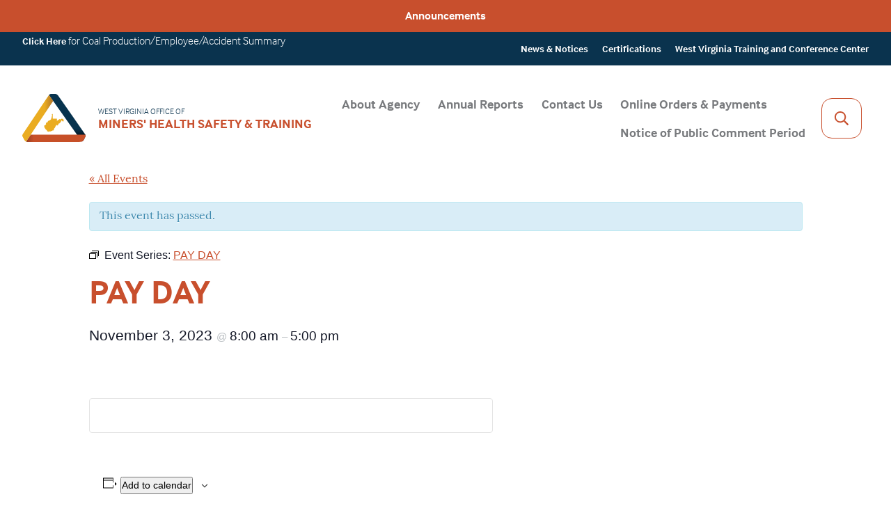

--- FILE ---
content_type: text/html; charset=UTF-8
request_url: https://minesafety.wv.gov/employee-events/pay-day-12/2023-11-03/
body_size: 13336
content:

<!doctype html>
<html lang="en-US" id="html" class="no-js">

	<head>
		
		<!-- <script type="text/javascript" src="https://www.bugherd.com/sidebarv2.js?apikey=xtwrbistcbqnfvusk8tpua" async="true"></script> -->
		
		<meta charset="UTF-8">

		<meta name="google-site-verification" content="BQO41COJ-BjDSTwBy3Brz0dkQ4WtxlhPN9UOmfE3ibc" />
		
		
		<title>PAY DAY - WV Office of Miners&#039; Health Safety and Training</title>
		<link rel="apple-touch-icon" sizes="180x180" href="/apple-touch-icon.png">
		<link rel="icon" type="image/png" sizes="32x32" href="/favicon-32x32.png">
		<link rel="icon" type="image/png" sizes="16x16" href="/favicon-16x16.png">
		<link rel="manifest" href="/site.webmanifest">
		<link rel="mask-icon" href="/safari-pinned-tab.svg" color="#0a334e">
		<meta name="msapplication-TileColor" content="#0a334e">
		<meta name="theme-color" content="#ffffff">

		<meta http-equiv="X-UA-Compatible" content="IE=edge,chrome=1">
		<meta name="viewport" content="width=device-width, minimum-scale=1.0, maximum-scale=5.0, initial-scale=1.0">

		<link rel='stylesheet' id='tribe-events-views-v2-bootstrap-datepicker-styles-css' href='https://minesafety.wv.gov/wp-content/plugins/the-events-calendar/vendor/bootstrap-datepicker/css/bootstrap-datepicker.standalone.min.css?ver=6.15.12.2' media='all' />
<link rel='stylesheet' id='tec-variables-skeleton-css' href='https://minesafety.wv.gov/wp-content/plugins/the-events-calendar/common/build/css/variables-skeleton.css?ver=6.10.0' media='all' />
<link rel='stylesheet' id='tribe-common-skeleton-style-css' href='https://minesafety.wv.gov/wp-content/plugins/the-events-calendar/common/build/css/common-skeleton.css?ver=6.10.0' media='all' />
<link rel='stylesheet' id='tribe-tooltipster-css-css' href='https://minesafety.wv.gov/wp-content/plugins/the-events-calendar/common/vendor/tooltipster/tooltipster.bundle.min.css?ver=6.10.0' media='all' />
<link rel='stylesheet' id='tribe-events-views-v2-skeleton-css' href='https://minesafety.wv.gov/wp-content/plugins/the-events-calendar/build/css/views-skeleton.css?ver=6.15.12.2' media='all' />
<meta name='robots' content='index, follow, max-image-preview:large, max-snippet:-1, max-video-preview:-1' />
	<style>img:is([sizes="auto" i], [sizes^="auto," i]) { contain-intrinsic-size: 3000px 1500px }</style>
	
	<!-- This site is optimized with the Yoast SEO plugin v26.5 - https://yoast.com/wordpress/plugins/seo/ -->
	<link rel="canonical" href="https://minesafety.wv.gov/employee-events/pay-day-12/2023-11-03/" />
	<meta property="og:locale" content="en_US" />
	<meta property="og:type" content="article" />
	<meta property="og:title" content="PAY DAY - WV Office of Miners&#039; Health Safety and Training" />
	<meta property="og:url" content="https://minesafety.wv.gov/employee-events/pay-day-12/2023-11-03/" />
	<meta property="og:site_name" content="WV Office of Miners&#039; Health Safety and Training" />
	<meta property="article:modified_time" content="2023-07-10T17:46:50+00:00" />
	<meta name="twitter:card" content="summary_large_image" />
	<script type="application/ld+json" class="yoast-schema-graph">{"@context":"https://schema.org","@graph":[{"@type":"WebPage","@id":"https://minesafety.wv.gov/employee-events/pay-day-12/2023-11-03/","url":"https://minesafety.wv.gov/employee-events/pay-day-12/2023-11-03/","name":"PAY DAY - WV Office of Miners&#039; Health Safety and Training","isPartOf":{"@id":"https://minesafety.wv.gov/#website"},"datePublished":"2022-01-19T15:08:43+00:00","dateModified":"2023-07-10T17:46:50+00:00","breadcrumb":{"@id":"https://minesafety.wv.gov/employee-events/pay-day-12/2023-11-03/#breadcrumb"},"inLanguage":"en-US","potentialAction":[{"@type":"ReadAction","target":["https://minesafety.wv.gov/employee-events/pay-day-12/2023-11-03/"]}]},{"@type":"BreadcrumbList","@id":"https://minesafety.wv.gov/employee-events/pay-day-12/2023-11-03/#breadcrumb","itemListElement":[{"@type":"ListItem","position":1,"name":"Home","item":"https://minesafety.wv.gov/"},{"@type":"ListItem","position":2,"name":"Events","item":"https://minesafety.wv.gov/employee-events/"},{"@type":"ListItem","position":3,"name":"PAY DAY"}]},{"@type":"WebSite","@id":"https://minesafety.wv.gov/#website","url":"https://minesafety.wv.gov/","name":"WV Office of Miners&#039; Health Safety and Training","description":"An Official West Virginia State Agency Website","potentialAction":[{"@type":"SearchAction","target":{"@type":"EntryPoint","urlTemplate":"https://minesafety.wv.gov/?s={search_term_string}"},"query-input":{"@type":"PropertyValueSpecification","valueRequired":true,"valueName":"search_term_string"}}],"inLanguage":"en-US"},{"@type":"Event","name":"PAY DAY","description":"","url":"https://minesafety.wv.gov/employee-events/pay-day-12/2023-11-03/","eventAttendanceMode":"https://schema.org/OfflineEventAttendanceMode","eventStatus":"https://schema.org/EventScheduled","startDate":"2023-11-03T08:00:00+00:00","endDate":"2023-11-03T17:00:00+00:00","@id":"https://minesafety.wv.gov/employee-events/pay-day-12/2023-11-03/#event","mainEntityOfPage":{"@id":"https://minesafety.wv.gov/employee-events/pay-day-12/2023-11-03/"}}]}</script>
	<!-- / Yoast SEO plugin. -->


<link rel='dns-prefetch' href='//code.jquery.com' />
<link rel='dns-prefetch' href='//cdnjs.cloudflare.com' />
<link rel='dns-prefetch' href='//connect.facebook.net' />
<link rel='stylesheet' id='genesis-blocks-style-css-css' href='https://minesafety.wv.gov/wp-content/plugins/genesis-blocks/dist/style-blocks.build.css?ver=1764949592' media='all' />
<link rel='stylesheet' id='html5blank-css' href='https://minesafety.wv.gov/wp-content/themes/mhst/style.css?ver=1.0' media='all' />
<link rel='stylesheet' id='tribe-events-block-event-datetime-css' href='https://minesafety.wv.gov/wp-content/plugins/the-events-calendar/build/event-datetime/frontend.css?ver=6.15.12.2' media='all' />
<link rel='stylesheet' id='tribe-events-block-event-organizer-css' href='https://minesafety.wv.gov/wp-content/plugins/the-events-calendar/build/event-organizer/frontend.css?ver=6.15.12.2' media='all' />
<link rel='stylesheet' id='tribe-events-block-event-links-css' href='https://minesafety.wv.gov/wp-content/plugins/the-events-calendar/build/event-links/frontend.css?ver=6.15.12.2' media='all' />
<link rel='stylesheet' id='tribe-events-block-event-price-css' href='https://minesafety.wv.gov/wp-content/plugins/the-events-calendar/build/event-price/frontend.css?ver=6.15.12.2' media='all' />
<link rel='stylesheet' id='tribe-events-block-event-website-css' href='https://minesafety.wv.gov/wp-content/plugins/the-events-calendar/build/event-website/frontend.css?ver=6.15.12.2' media='all' />
<link rel='stylesheet' id='tribe-events-custom-jquery-styles-css' href='https://minesafety.wv.gov/wp-content/plugins/the-events-calendar/vendor/jquery/smoothness/jquery-ui-1.8.23.custom.css?ver=6.15.12.2' media='all' />
<link rel='stylesheet' id='tribe-events-bootstrap-datepicker-css-css' href='https://minesafety.wv.gov/wp-content/plugins/the-events-calendar/vendor/bootstrap-datepicker/css/bootstrap-datepicker.standalone.min.css?ver=6.15.12.2' media='all' />
<link rel='stylesheet' id='tribe-events-calendar-style-css' href='https://minesafety.wv.gov/wp-content/plugins/the-events-calendar/build/css/tribe-events-skeleton.css?ver=6.15.12.2' media='all' />
<link rel='stylesheet' id='tribe-events-virtual-skeleton-css' href='https://minesafety.wv.gov/wp-content/plugins/events-calendar-pro/build/css/events-virtual-skeleton.css?ver=7.7.11' media='all' />
<link rel='stylesheet' id='tribe-events-virtual-single-skeleton-css' href='https://minesafety.wv.gov/wp-content/plugins/events-calendar-pro/build/css/events-virtual-single-skeleton.css?ver=7.7.11' media='all' />
<link rel='stylesheet' id='tec-events-pro-single-css' href='https://minesafety.wv.gov/wp-content/plugins/events-calendar-pro/build/css/events-single.css?ver=7.7.11' media='all' />
<link rel='stylesheet' id='tribe-events-calendar-pro-style-css' href='https://minesafety.wv.gov/wp-content/plugins/events-calendar-pro/build/css/tribe-events-pro-full.css?ver=7.7.11' media='all' />
<link rel='stylesheet' id='tribe-events-pro-mini-calendar-block-styles-css' href='https://minesafety.wv.gov/wp-content/plugins/events-calendar-pro/build/css/tribe-events-pro-mini-calendar-block.css?ver=7.7.11' media='all' />
<link rel='stylesheet' id='tec-variables-full-css' href='https://minesafety.wv.gov/wp-content/plugins/the-events-calendar/common/build/css/variables-full.css?ver=6.10.0' media='all' />
<link rel='stylesheet' id='tribe-events-v2-virtual-single-block-css' href='https://minesafety.wv.gov/wp-content/plugins/events-calendar-pro/build/css/events-virtual-single-block.css?ver=7.7.11' media='all' />
<link rel='stylesheet' id='tec-events-pro-single-style-css' href='https://minesafety.wv.gov/wp-content/plugins/events-calendar-pro/build/css/custom-tables-v1/single.css?ver=7.7.11' media='all' />
<link rel='stylesheet' id='wp-block-library-css' href='https://minesafety.wv.gov/wp-includes/css/dist/block-library/style.min.css?ver=6.8.3' media='all' />
<style id='classic-theme-styles-inline-css' type='text/css'>
/*! This file is auto-generated */
.wp-block-button__link{color:#fff;background-color:#32373c;border-radius:9999px;box-shadow:none;text-decoration:none;padding:calc(.667em + 2px) calc(1.333em + 2px);font-size:1.125em}.wp-block-file__button{background:#32373c;color:#fff;text-decoration:none}
</style>
<link rel='stylesheet' id='ultimate_blocks-cgb-style-css-css' href='https://minesafety.wv.gov/wp-content/plugins/ultimate-blocks/dist/blocks.style.build.css?ver=3.4.7' media='all' />
<style id='pdfemb-pdf-embedder-viewer-style-inline-css' type='text/css'>
.wp-block-pdfemb-pdf-embedder-viewer{max-width:none}

</style>
<link rel='stylesheet' id='tribe-events-v2-single-blocks-css' href='https://minesafety.wv.gov/wp-content/plugins/the-events-calendar/build/css/tribe-events-single-blocks.css?ver=6.15.12.2' media='all' />
<style id='global-styles-inline-css' type='text/css'>
:root{--wp--preset--aspect-ratio--square: 1;--wp--preset--aspect-ratio--4-3: 4/3;--wp--preset--aspect-ratio--3-4: 3/4;--wp--preset--aspect-ratio--3-2: 3/2;--wp--preset--aspect-ratio--2-3: 2/3;--wp--preset--aspect-ratio--16-9: 16/9;--wp--preset--aspect-ratio--9-16: 9/16;--wp--preset--color--black: #000000;--wp--preset--color--cyan-bluish-gray: #abb8c3;--wp--preset--color--white: #ffffff;--wp--preset--color--pale-pink: #f78da7;--wp--preset--color--vivid-red: #cf2e2e;--wp--preset--color--luminous-vivid-orange: #ff6900;--wp--preset--color--luminous-vivid-amber: #fcb900;--wp--preset--color--light-green-cyan: #7bdcb5;--wp--preset--color--vivid-green-cyan: #00d084;--wp--preset--color--pale-cyan-blue: #8ed1fc;--wp--preset--color--vivid-cyan-blue: #0693e3;--wp--preset--color--vivid-purple: #9b51e0;--wp--preset--gradient--vivid-cyan-blue-to-vivid-purple: linear-gradient(135deg,rgba(6,147,227,1) 0%,rgb(155,81,224) 100%);--wp--preset--gradient--light-green-cyan-to-vivid-green-cyan: linear-gradient(135deg,rgb(122,220,180) 0%,rgb(0,208,130) 100%);--wp--preset--gradient--luminous-vivid-amber-to-luminous-vivid-orange: linear-gradient(135deg,rgba(252,185,0,1) 0%,rgba(255,105,0,1) 100%);--wp--preset--gradient--luminous-vivid-orange-to-vivid-red: linear-gradient(135deg,rgba(255,105,0,1) 0%,rgb(207,46,46) 100%);--wp--preset--gradient--very-light-gray-to-cyan-bluish-gray: linear-gradient(135deg,rgb(238,238,238) 0%,rgb(169,184,195) 100%);--wp--preset--gradient--cool-to-warm-spectrum: linear-gradient(135deg,rgb(74,234,220) 0%,rgb(151,120,209) 20%,rgb(207,42,186) 40%,rgb(238,44,130) 60%,rgb(251,105,98) 80%,rgb(254,248,76) 100%);--wp--preset--gradient--blush-light-purple: linear-gradient(135deg,rgb(255,206,236) 0%,rgb(152,150,240) 100%);--wp--preset--gradient--blush-bordeaux: linear-gradient(135deg,rgb(254,205,165) 0%,rgb(254,45,45) 50%,rgb(107,0,62) 100%);--wp--preset--gradient--luminous-dusk: linear-gradient(135deg,rgb(255,203,112) 0%,rgb(199,81,192) 50%,rgb(65,88,208) 100%);--wp--preset--gradient--pale-ocean: linear-gradient(135deg,rgb(255,245,203) 0%,rgb(182,227,212) 50%,rgb(51,167,181) 100%);--wp--preset--gradient--electric-grass: linear-gradient(135deg,rgb(202,248,128) 0%,rgb(113,206,126) 100%);--wp--preset--gradient--midnight: linear-gradient(135deg,rgb(2,3,129) 0%,rgb(40,116,252) 100%);--wp--preset--font-size--small: 13px;--wp--preset--font-size--medium: 20px;--wp--preset--font-size--large: 36px;--wp--preset--font-size--x-large: 42px;--wp--preset--spacing--20: 0.44rem;--wp--preset--spacing--30: 0.67rem;--wp--preset--spacing--40: 1rem;--wp--preset--spacing--50: 1.5rem;--wp--preset--spacing--60: 2.25rem;--wp--preset--spacing--70: 3.38rem;--wp--preset--spacing--80: 5.06rem;--wp--preset--shadow--natural: 6px 6px 9px rgba(0, 0, 0, 0.2);--wp--preset--shadow--deep: 12px 12px 50px rgba(0, 0, 0, 0.4);--wp--preset--shadow--sharp: 6px 6px 0px rgba(0, 0, 0, 0.2);--wp--preset--shadow--outlined: 6px 6px 0px -3px rgba(255, 255, 255, 1), 6px 6px rgba(0, 0, 0, 1);--wp--preset--shadow--crisp: 6px 6px 0px rgba(0, 0, 0, 1);}:where(.is-layout-flex){gap: 0.5em;}:where(.is-layout-grid){gap: 0.5em;}body .is-layout-flex{display: flex;}.is-layout-flex{flex-wrap: wrap;align-items: center;}.is-layout-flex > :is(*, div){margin: 0;}body .is-layout-grid{display: grid;}.is-layout-grid > :is(*, div){margin: 0;}:where(.wp-block-columns.is-layout-flex){gap: 2em;}:where(.wp-block-columns.is-layout-grid){gap: 2em;}:where(.wp-block-post-template.is-layout-flex){gap: 1.25em;}:where(.wp-block-post-template.is-layout-grid){gap: 1.25em;}.has-black-color{color: var(--wp--preset--color--black) !important;}.has-cyan-bluish-gray-color{color: var(--wp--preset--color--cyan-bluish-gray) !important;}.has-white-color{color: var(--wp--preset--color--white) !important;}.has-pale-pink-color{color: var(--wp--preset--color--pale-pink) !important;}.has-vivid-red-color{color: var(--wp--preset--color--vivid-red) !important;}.has-luminous-vivid-orange-color{color: var(--wp--preset--color--luminous-vivid-orange) !important;}.has-luminous-vivid-amber-color{color: var(--wp--preset--color--luminous-vivid-amber) !important;}.has-light-green-cyan-color{color: var(--wp--preset--color--light-green-cyan) !important;}.has-vivid-green-cyan-color{color: var(--wp--preset--color--vivid-green-cyan) !important;}.has-pale-cyan-blue-color{color: var(--wp--preset--color--pale-cyan-blue) !important;}.has-vivid-cyan-blue-color{color: var(--wp--preset--color--vivid-cyan-blue) !important;}.has-vivid-purple-color{color: var(--wp--preset--color--vivid-purple) !important;}.has-black-background-color{background-color: var(--wp--preset--color--black) !important;}.has-cyan-bluish-gray-background-color{background-color: var(--wp--preset--color--cyan-bluish-gray) !important;}.has-white-background-color{background-color: var(--wp--preset--color--white) !important;}.has-pale-pink-background-color{background-color: var(--wp--preset--color--pale-pink) !important;}.has-vivid-red-background-color{background-color: var(--wp--preset--color--vivid-red) !important;}.has-luminous-vivid-orange-background-color{background-color: var(--wp--preset--color--luminous-vivid-orange) !important;}.has-luminous-vivid-amber-background-color{background-color: var(--wp--preset--color--luminous-vivid-amber) !important;}.has-light-green-cyan-background-color{background-color: var(--wp--preset--color--light-green-cyan) !important;}.has-vivid-green-cyan-background-color{background-color: var(--wp--preset--color--vivid-green-cyan) !important;}.has-pale-cyan-blue-background-color{background-color: var(--wp--preset--color--pale-cyan-blue) !important;}.has-vivid-cyan-blue-background-color{background-color: var(--wp--preset--color--vivid-cyan-blue) !important;}.has-vivid-purple-background-color{background-color: var(--wp--preset--color--vivid-purple) !important;}.has-black-border-color{border-color: var(--wp--preset--color--black) !important;}.has-cyan-bluish-gray-border-color{border-color: var(--wp--preset--color--cyan-bluish-gray) !important;}.has-white-border-color{border-color: var(--wp--preset--color--white) !important;}.has-pale-pink-border-color{border-color: var(--wp--preset--color--pale-pink) !important;}.has-vivid-red-border-color{border-color: var(--wp--preset--color--vivid-red) !important;}.has-luminous-vivid-orange-border-color{border-color: var(--wp--preset--color--luminous-vivid-orange) !important;}.has-luminous-vivid-amber-border-color{border-color: var(--wp--preset--color--luminous-vivid-amber) !important;}.has-light-green-cyan-border-color{border-color: var(--wp--preset--color--light-green-cyan) !important;}.has-vivid-green-cyan-border-color{border-color: var(--wp--preset--color--vivid-green-cyan) !important;}.has-pale-cyan-blue-border-color{border-color: var(--wp--preset--color--pale-cyan-blue) !important;}.has-vivid-cyan-blue-border-color{border-color: var(--wp--preset--color--vivid-cyan-blue) !important;}.has-vivid-purple-border-color{border-color: var(--wp--preset--color--vivid-purple) !important;}.has-vivid-cyan-blue-to-vivid-purple-gradient-background{background: var(--wp--preset--gradient--vivid-cyan-blue-to-vivid-purple) !important;}.has-light-green-cyan-to-vivid-green-cyan-gradient-background{background: var(--wp--preset--gradient--light-green-cyan-to-vivid-green-cyan) !important;}.has-luminous-vivid-amber-to-luminous-vivid-orange-gradient-background{background: var(--wp--preset--gradient--luminous-vivid-amber-to-luminous-vivid-orange) !important;}.has-luminous-vivid-orange-to-vivid-red-gradient-background{background: var(--wp--preset--gradient--luminous-vivid-orange-to-vivid-red) !important;}.has-very-light-gray-to-cyan-bluish-gray-gradient-background{background: var(--wp--preset--gradient--very-light-gray-to-cyan-bluish-gray) !important;}.has-cool-to-warm-spectrum-gradient-background{background: var(--wp--preset--gradient--cool-to-warm-spectrum) !important;}.has-blush-light-purple-gradient-background{background: var(--wp--preset--gradient--blush-light-purple) !important;}.has-blush-bordeaux-gradient-background{background: var(--wp--preset--gradient--blush-bordeaux) !important;}.has-luminous-dusk-gradient-background{background: var(--wp--preset--gradient--luminous-dusk) !important;}.has-pale-ocean-gradient-background{background: var(--wp--preset--gradient--pale-ocean) !important;}.has-electric-grass-gradient-background{background: var(--wp--preset--gradient--electric-grass) !important;}.has-midnight-gradient-background{background: var(--wp--preset--gradient--midnight) !important;}.has-small-font-size{font-size: var(--wp--preset--font-size--small) !important;}.has-medium-font-size{font-size: var(--wp--preset--font-size--medium) !important;}.has-large-font-size{font-size: var(--wp--preset--font-size--large) !important;}.has-x-large-font-size{font-size: var(--wp--preset--font-size--x-large) !important;}
:where(.wp-block-post-template.is-layout-flex){gap: 1.25em;}:where(.wp-block-post-template.is-layout-grid){gap: 1.25em;}
:where(.wp-block-columns.is-layout-flex){gap: 2em;}:where(.wp-block-columns.is-layout-grid){gap: 2em;}
:root :where(.wp-block-pullquote){font-size: 1.5em;line-height: 1.6;}
</style>
<link rel='stylesheet' id='ctct_form_styles-css' href='https://minesafety.wv.gov/wp-content/plugins/constant-contact-forms/assets/css/style.css?ver=2.15.0' media='all' />
<link rel='stylesheet' id='simple-banner-style-css' href='https://minesafety.wv.gov/wp-content/plugins/simple-banner/simple-banner.css?ver=3.1.2' media='all' />
<link rel='stylesheet' id='ub-extension-style-css-css' href='https://minesafety.wv.gov/wp-content/plugins/ultimate-blocks/src/extensions/style.css?ver=6.8.3' media='all' />
<link rel='stylesheet' id='tablepress-default-css' href='https://minesafety.wv.gov/wp-content/plugins/tablepress/css/build/default.css?ver=3.2.5' media='all' />
<script type="text/javascript" src="https://code.jquery.com/jquery-3.5.1.min.js?ver=3.5.1" id="jquery-js"></script>
<script type="text/javascript" src="https://minesafety.wv.gov/wp-content/plugins/the-events-calendar/common/build/js/tribe-common.js?ver=9c44e11f3503a33e9540" id="tribe-common-js"></script>
<script type="text/javascript" src="https://minesafety.wv.gov/wp-content/plugins/the-events-calendar/build/js/views/breakpoints.js?ver=4208de2df2852e0b91ec" id="tribe-events-views-v2-breakpoints-js"></script>
<script type="text/javascript" id="simple-banner-script-js-before">
/* <![CDATA[ */
const simpleBannerScriptParams = {"pro_version_enabled":"","debug_mode":false,"id":10000350,"version":"3.1.2","banner_params":[{"hide_simple_banner":"no","simple_banner_prepend_element":false,"simple_banner_position":"","header_margin":"","header_padding":"","wp_body_open_enabled":"","wp_body_open":true,"simple_banner_z_index":"","simple_banner_text":"<a style=\"text-decoration:none;font-family: interface, Helvetica, sans-serif\" href=\"\/Announcements\">Announcements<\/a>","disabled_on_current_page":false,"disabled_pages_array":[],"is_current_page_a_post":false,"disabled_on_posts":"","simple_banner_disabled_page_paths":false,"simple_banner_font_size":"","simple_banner_color":"#c84f2d","simple_banner_text_color":"","simple_banner_link_color":"#ffffff","simple_banner_close_color":"","simple_banner_custom_css":"","simple_banner_scrolling_custom_css":"","simple_banner_text_custom_css":"","simple_banner_button_css":"","site_custom_css":"","keep_site_custom_css":"","site_custom_js":"","keep_site_custom_js":"","close_button_enabled":"","close_button_expiration":"","close_button_cookie_set":false,"current_date":{"date":"2026-01-18 08:35:32.142104","timezone_type":3,"timezone":"UTC"},"start_date":{"date":"2026-01-18 08:35:32.142111","timezone_type":3,"timezone":"UTC"},"end_date":{"date":"2026-01-18 08:35:32.142115","timezone_type":3,"timezone":"UTC"},"simple_banner_start_after_date":"","simple_banner_remove_after_date":"","simple_banner_insert_inside_element":""}]}
/* ]]> */
</script>
<script type="text/javascript" src="https://minesafety.wv.gov/wp-content/plugins/simple-banner/simple-banner.js?ver=3.1.2" id="simple-banner-script-js"></script>
<link rel="https://api.w.org/" href="https://minesafety.wv.gov/wp-json/" /><link rel="alternate" title="JSON" type="application/json" href="https://minesafety.wv.gov/wp-json/wp/v2/tribe_events/10000350" /><link rel="alternate" title="oEmbed (JSON)" type="application/json+oembed" href="https://minesafety.wv.gov/wp-json/oembed/1.0/embed?url=https%3A%2F%2Fminesafety.wv.gov%2Femployee-events%2Fpay-day-12%2F2023-11-03%2F" />
<link rel="alternate" title="oEmbed (XML)" type="text/xml+oembed" href="https://minesafety.wv.gov/wp-json/oembed/1.0/embed?url=https%3A%2F%2Fminesafety.wv.gov%2Femployee-events%2Fpay-day-12%2F2023-11-03%2F&#038;format=xml" />
<style id="simple-banner-background-color" type="text/css">.simple-banner{background:#c84f2d;}</style><style id="simple-banner-text-color" type="text/css">.simple-banner .simple-banner-text{color: #ffffff;}</style><style id="simple-banner-link-color" type="text/css">.simple-banner .simple-banner-text a{color:#ffffff;}</style><style id="simple-banner-z-index" type="text/css">.simple-banner{z-index: 99999;}</style><style id="simple-banner-site-custom-css-dummy" type="text/css"></style><script id="simple-banner-site-custom-js-dummy" type="text/javascript"></script><meta name="tec-api-version" content="v1"><meta name="tec-api-origin" content="https://minesafety.wv.gov"><link rel="alternate" href="https://minesafety.wv.gov/wp-json/tribe/events/v1/events/10000350" /><link rel="amphtml" href="https://minesafety.wv.gov/employee-events/pay-day-12/2023-11-03/amp/"><link rel="icon" href="https://minesafety.wv.gov/wp-content/uploads/2022/08/cropped-MHSTlogo_Icon_CMYK-32x32.jpg" sizes="32x32" />
<link rel="icon" href="https://minesafety.wv.gov/wp-content/uploads/2022/08/cropped-MHSTlogo_Icon_CMYK-192x192.jpg" sizes="192x192" />
<link rel="apple-touch-icon" href="https://minesafety.wv.gov/wp-content/uploads/2022/08/cropped-MHSTlogo_Icon_CMYK-180x180.jpg" />
<meta name="msapplication-TileImage" content="https://minesafety.wv.gov/wp-content/uploads/2022/08/cropped-MHSTlogo_Icon_CMYK-270x270.jpg" />
		<style type="text/css" id="wp-custom-css">
			.home-hero .cell[order="1"] .content h1 {
	font-size: 40px !important;
	line-height: 40px !important;
}
.home-hero .cell[order="1"] .content p {
	margin: 30px 0px 25px !important;
}
@media only screen and (min-width: 1024px) {
.home-hero .image-container {
	height: 385px !important;
}
.home-hero .grid-container .grid-x {
	padding: 50px 0px !important;
}
}
@media only screen and (min-width: 1200px) {
.home-hero .grid-container .grid-x {
	padding: 50px 0px !important;
}
}
.arve {max-width:4000px !important;}
#lcp_instance_0 > li > a {
    font-family: interface, "Trebuchet MS", Helvetica, sans-serif;
    font-size: 2rem !important;
    display: block;
    font-size: 1.5em;
    font-weight: bold;
}
#post-3269 > div > div:nth-child(1) > div.wp-block-columns,
#post-3269 > div {text-align:center;}
body.home section.block__yellow {
    background: #F5E1AD;
}
body.home section.block__yellow .grid-container::after {
    background: #F5E1AD;
}		</style>
		
		<style>
		
			.footer-left .widget_block{
				display: flex;
				flex-direction: column;
				align-items: center;
				font-size: 14px;
				line-height: 16px;
				width: 100%;
				max-width: 400px;
			}
		
			html.ie11 .center-logo{
				height: 150px;
			}		
			html.ie11 .block__sky h3{
				width: 70%;
				margin: 0px auto;
			}	
			body.home .block__sky .card{
				height: auto !important;
			}		
			video.vidja{
				width: 100%;
				height: auto;
			}
		</style>

		<link rel="stylesheet" href="https://use.typekit.net/kje0wxk.css">				
		<!-- <link rel="stylesheet" type="text/css" href="slick/slick.css"/>
		<link rel="stylesheet" type="text/css" href="slick/slick-theme.css"/> -->


<!-- Right after <head> Google Tag Manager -->
		<script>(function(w,d,s,l,i){w[l]=w[l]||[];w[l].push({'gtm.start':
		new Date().getTime(),event:'gtm.js'});var f=d.getElementsByTagName(s)[0],
		j=d.createElement(s),dl=l!='dataLayer'?'&l='+l:'';j.async=true;j.src=
		'https://www.googletagmanager.com/gtm.js?id='+i+dl;f.parentNode.insertBefore(j,f);
		})(window,document,'script','dataLayer','GTM-N28J3J5');</script>
<!-- End Google Tag Manager -->
		


	</head>
	
	<body id="body" class="wp-singular tribe_events-template-default single single-tribe_events postid-10000350 wp-theme-mhst tribe-events-page-template tribe-no-js tribe-filter-live ctct-mhst pay-day-12 events-single tribe-events-style-skeleton">
		
<!-- Right after <body> Google Tag Manager (noscript) -->
		<noscript><iframe src="https://www.googletagmanager.com/ns.html?id=GTM-N28J3J5"
		height="0" width="0" style="display:none;visibility:hidden"></iframe></noscript>
<!-- End Google Tag Manager (noscript) -->
				

			
		<div class="mobile-menu">
			<nav class="nav" role="navigation">
				<ul class="dropdown menu" data-dropdown-menu><li id="menu-item-3360" class="menu-item menu-item-type-post_type menu-item-object-page menu-item-3360"><a href="https://minesafety.wv.gov/news-and-notices/">News &#038; Notices</a></li>
<li id="menu-item-410" class="menu-item menu-item-type-post_type menu-item-object-page menu-item-410"><a href="https://minesafety.wv.gov/certifications-issued-and-revoked/">Certifications</a></li>
<li id="menu-item-5559" class="menu-item menu-item-type-custom menu-item-object-custom menu-item-5559"><a target="_blank" href="https://westvirginiacenter.com/?utm_source=minesafety.wv.gov&#038;utm_medium=referral">West Virginia Training and Conference Center</a></li>
</ul>			</nav>	
			<nav class="nav" role="navigation">
				<ul class="dropdown menu" data-dropdown-menu><li id="menu-item-411" class="menu-item menu-item-type-post_type menu-item-object-page menu-item-411"><a href="https://minesafety.wv.gov/about-agency/">About Agency</a></li>
<li id="menu-item-38" class="menu-item menu-item-type-post_type menu-item-object-page menu-item-38"><a href="https://minesafety.wv.gov/annual-reports/">Annual Reports</a></li>
<li id="menu-item-39" class="menu-item menu-item-type-post_type menu-item-object-page menu-item-39"><a href="https://minesafety.wv.gov/contact-us/">Contact Us</a></li>
<li id="menu-item-2279" class="menu-item menu-item-type-post_type menu-item-object-page menu-item-has-children menu-item-2279"><a href="https://minesafety.wv.gov/online-reporting-services/online-orders-payments/">Online Orders &#038; Payments</a>
<ul class="sub-menu">
	<li id="menu-item-3105" class="menu-item menu-item-type-post_type menu-item-object-page menu-item-3105"><a href="https://minesafety.wv.gov/notice-of-public-comment-period/">Notice of Public Comment Period</a></li>
</ul>
</li>
</ul>			</nav>	
			
			<button class="toggle" data-toggle="mobile-menu-open">Close Menu</button>
									
		</div>			
	
		<!-- header -->
		<header class="header">
			
			<div class="header__upper">
				<div class="grid-container">
					<div class="cell cell__left">
						<div id="block-25" class="widget_block widget_text">
<p><strong><a href="https://minesafety.wv.gov/summary-production-employees-accidents-summary/">Click Here</a></strong> for Coal Production/Employee/Accident Summary</p>
</div><div id="block-20" class="widget_block">
<div style="height:24px" aria-hidden="true" class="wp-block-spacer"></div>
</div>						
					</div>	
					<div class="cell cell__right">
						<div class="navigation-desktop">
							<nav class="nav" role="navigation">
								<ul class="dropdown menu" data-dropdown-menu><li class="menu-item menu-item-type-post_type menu-item-object-page menu-item-3360"><a href="https://minesafety.wv.gov/news-and-notices/">News &#038; Notices</a></li>
<li class="menu-item menu-item-type-post_type menu-item-object-page menu-item-410"><a href="https://minesafety.wv.gov/certifications-issued-and-revoked/">Certifications</a></li>
<li class="menu-item menu-item-type-custom menu-item-object-custom menu-item-5559"><a target="_blank" href="https://westvirginiacenter.com/?utm_source=minesafety.wv.gov&#038;utm_medium=referral">West Virginia Training and Conference Center</a></li>
</ul>							</nav>
						</div>
					</div>						
				</div>				
				
			</div>

			<div class="header__lower">
				<div class="grid-container">
					<div class="cell cell__left">
						<div class="logo">
    <a href="https://minesafety.wv.gov">
        <img data-src="https://minesafety.wv.gov/wp-content/themes/mhst/img/icon-logo.svg" alt="Official logo" class="lazyload logo-img">
        <h1>
	        <span>West Virginia Office of</span>
	        <strong class="large">Miners' Health Safety & Training</strong>
	        <strong class="small">MHS&T</strong>	        
        </h1>
    </a>
</div>					</div>	
					<div class="cell cell__right">
						<div class="navigation-desktop">
							<nav class="nav" role="navigation">
								<ul class="dropdown menu" data-dropdown-menu><li class="menu-item menu-item-type-post_type menu-item-object-page menu-item-411"><a href="https://minesafety.wv.gov/about-agency/">About Agency</a></li>
<li class="menu-item menu-item-type-post_type menu-item-object-page menu-item-38"><a href="https://minesafety.wv.gov/annual-reports/">Annual Reports</a></li>
<li class="menu-item menu-item-type-post_type menu-item-object-page menu-item-39"><a href="https://minesafety.wv.gov/contact-us/">Contact Us</a></li>
<li class="menu-item menu-item-type-post_type menu-item-object-page menu-item-has-children menu-item-2279"><a href="https://minesafety.wv.gov/online-reporting-services/online-orders-payments/">Online Orders &#038; Payments</a>
<ul class="sub-menu">
	<li class="menu-item menu-item-type-post_type menu-item-object-page menu-item-3105"><a href="https://minesafety.wv.gov/notice-of-public-comment-period/">Notice of Public Comment Period</a></li>
</ul>
</li>
</ul>							</nav>
						</div>
						
						<!-- <form class="search-form" method="get" action="/">
							<input type="text" name="s"/>
						</form> -->					
						<button aria-label="Open Search" data-fa="search-regular" class="toggle lazyload button button__search" data-toggle="search-open"></button>																																																					
						<button aria-label="Open Menu" data-fa="bars-regular" class="toggle lazyload button button__menu" data-toggle="mobile-menu-open"></button>																																																											
						
					</div>						
				</div>				
			</div>		
			
			<div class="search-container">
				<div class="container">
					<!-- search -->
					<form class="search" method="get" action="https://minesafety.wv.gov" role="search">
						<input id="search-input" class="search-input" type="search" name="s" placeholder="Search...">
						<button id="show-hide" aria-label="Search Submit Button" class="search-submit" type="submit" role="submit">
							<i class="lazyload" data-fa="search-regular"></i>
						</button>
					</form>
					<!-- /search -->	
				</div>	
			</div>				

		</header>
		<!-- /header -->
			<section id="tribe-events-pg-template" class="tribe-events-pg-template" role="main"><div class="tribe-events-before-html"></div><span class="tribe-events-ajax-loading"><img class="tribe-events-spinner-medium" src="https://minesafety.wv.gov/wp-content/plugins/the-events-calendar/src/resources/images/tribe-loading.gif" alt="Loading Events" /></span>
<div id="tribe-events-content" class="tribe-events-single tribe-blocks-editor">
	
<p class="tribe-events-back">
	<a href="https://minesafety.wv.gov/employee-events/">
		&laquo; All Events	</a>
</p>
	
<div class="tribe-events-notices"><ul><li>This event has passed.</li></ul></div><div  class="tribe-events-series-relationship-single-marker tribe-common" >
	<span class="tribe-events-series-relationship-single-marker__icon">
		
<svg  class="tribe-common-c-svgicon tribe-common-c-svgicon--series tribe-events-series-relationship-single-marker__icon-svg"  width="14" height="12" viewBox="0 0 14 12" fill="none" xmlns="http://www.w3.org/2000/svg" aria-hidden="true">
	<rect x="0.5" y="4.5" width="9" height="7" />
	<path d="M2 2.5H11.5V10" />
	<path d="M4 0.5H13.5V8" />
</svg>
	</span>
	<span class="tribe-events-series-relationship-single-marker__prefix">
		Event Series:	</span>

	<a
		href="https://minesafety.wv.gov/series/pay-day/"
		class="tribe-events-series-relationship-single-marker__title tribe-common-cta--alt"
	>
		<span class="tec_series_marker__title" >
			PAY DAY		</span>
	</a>
</div>
	
<h1 class="tribe-events-single-event-title">PAY DAY</h1>					
<div id="post-10000350" class="post-10000350 tribe_events type-tribe_events status-publish hentry tribe-recurring-event tribe-recurring-event-parent">
	<div  class="tribe-events-schedule tribe-clearfix" >
	<p class="tribe-events-schedule__datetime">
		<span class="tribe-events-schedule__date tribe-events-schedule__date--start">
			November 3, 2023		</span>

					<span class="tribe-events-schedule__separator tribe-events-schedule__separator--date">
				 @ 			</span>
			<span class="tribe-events-schedule__time tribe-events-schedule__time--start">
				8:00 am			</span>
		
									<span class="tribe-events-schedule__separator tribe-events-schedule__separator--time">
					 &#8211; 				</span>
			
							<span class="tribe-events-schedule__time tribe-events-schedule__time--end">
					5:00 pm				</span>
			
						</p>
</div>



<p></p>


<div  class="tribe-block tribe-block__event-price" >
		</div>




<div  class="tribe-block tribe-block__venue tribe-clearfix tribe-block__venue--has-map" >
	
		
	</div>




	<div  class="tribe-block tribe-block__events-link" >
		<div class="tribe-events tribe-common">
			<div class="tribe-events-c-subscribe-dropdown__container">
				<div class="tribe-events-c-subscribe-dropdown">
					<div class="tribe-common-c-btn-border tribe-events-c-subscribe-dropdown__button">
						<svg
	 class="tribe-common-c-svgicon tribe-common-c-svgicon--cal-export tribe-events-c-subscribe-dropdown__export-icon" 	aria-hidden="true"
	viewBox="0 0 23 17"
	xmlns="http://www.w3.org/2000/svg"
>
	<path fill-rule="evenodd" clip-rule="evenodd" d="M.128.896V16.13c0 .211.145.383.323.383h15.354c.179 0 .323-.172.323-.383V.896c0-.212-.144-.383-.323-.383H.451C.273.513.128.684.128.896Zm16 6.742h-.901V4.679H1.009v10.729h14.218v-3.336h.901V7.638ZM1.01 1.614h14.218v2.058H1.009V1.614Z" />
	<path d="M20.5 9.846H8.312M18.524 6.953l2.89 2.909-2.855 2.855" stroke-width="1.2" stroke-linecap="round" stroke-linejoin="round"/>
</svg>
						<button
							class="tribe-events-c-subscribe-dropdown__button-text"
							aria-expanded="false"
							aria-controls="tribe-events-subscribe-dropdown-content"
							aria-label="View links to add events to your calendar"
						>
							Add to calendar						</button>
						<svg
	 class="tribe-common-c-svgicon tribe-common-c-svgicon--caret-down tribe-events-c-subscribe-dropdown__button-icon" 	aria-hidden="true"
	viewBox="0 0 10 7"
	xmlns="http://www.w3.org/2000/svg"
>
	<path fill-rule="evenodd" clip-rule="evenodd" d="M1.008.609L5 4.6 8.992.61l.958.958L5 6.517.05 1.566l.958-.958z" class="tribe-common-c-svgicon__svg-fill"/>
</svg>
					</div>
					<div id="tribe-events-subscribe-dropdown-content" class="tribe-events-c-subscribe-dropdown__content">
						<ul class="tribe-events-c-subscribe-dropdown__list">
															<li class="tribe-events-c-subscribe-dropdown__list-item tribe-events-c-subscribe-dropdown__list-item--gcal">
									<a
										href="https://www.google.com/calendar/event?action=TEMPLATE&#038;dates=20231103T080000/20231103T170000&#038;text=PAY%20DAY&#038;details=%3Cp%3E%3C%2Fp%3E+&#038;trp=false&#038;ctz=UTC+0&#038;sprop=website:https://minesafety.wv.gov"
										class="tribe-events-c-subscribe-dropdown__list-item-link"
										target="_blank"
										rel="noopener noreferrer nofollow noindex"
									>
										Google Calendar									</a>
								</li>
															<li class="tribe-events-c-subscribe-dropdown__list-item tribe-events-c-subscribe-dropdown__list-item--ical">
									<a
										href="webcal://minesafety.wv.gov/employee-events/pay-day-12/2023-11-03/?ical=1"
										class="tribe-events-c-subscribe-dropdown__list-item-link"
										target="_blank"
										rel="noopener noreferrer nofollow noindex"
									>
										iCalendar									</a>
								</li>
															<li class="tribe-events-c-subscribe-dropdown__list-item tribe-events-c-subscribe-dropdown__list-item--outlook-365">
									<a
										href="https://outlook.office.com/owa/?path=/calendar/action/compose&#038;rrv=addevent&#038;startdt=2023-11-03T08%3A00%3A00%2B00%3A00&#038;enddt=2023-11-03T17%3A00%3A00%2B00%3A00&#038;location&#038;subject=PAY%20DAY&#038;body=%3Cp%3E%3C%2Fp%3E"
										class="tribe-events-c-subscribe-dropdown__list-item-link"
										target="_blank"
										rel="noopener noreferrer nofollow noindex"
									>
										Outlook 365									</a>
								</li>
															<li class="tribe-events-c-subscribe-dropdown__list-item tribe-events-c-subscribe-dropdown__list-item--outlook-live">
									<a
										href="https://outlook.live.com/owa/?path=/calendar/action/compose&#038;rrv=addevent&#038;startdt=2023-11-03T08%3A00%3A00%2B00%3A00&#038;enddt=2023-11-03T17%3A00%3A00%2B00%3A00&#038;location&#038;subject=PAY%20DAY&#038;body=%3Cp%3E%3C%2Fp%3E"
										class="tribe-events-c-subscribe-dropdown__list-item-link"
										target="_blank"
										rel="noopener noreferrer nofollow noindex"
									>
										Outlook Live									</a>
								</li>
													</ul>
					</div>
				</div>
			</div>
		</div>
	</div>



</div>
	
	
<div id="tribe-events-footer">
	<h3 class="tribe-events-visuallyhidden">Event Navigation</h3>
	<ul class="tribe-events-sub-nav">
		<li class="tribe-events-nav-previous"><a href="https://minesafety.wv.gov/employee-events/pay-day-12/2023-10-20/"><span>&laquo;</span> PAY DAY</a></li>
		<li class="tribe-events-nav-next"><a href="https://minesafety.wv.gov/employee-events/veterans-day/2023-11-11/">Veteran&#8217;s Day <span>&raquo;</span></a></li>
	</ul>
</div>
</div>
<div class="tribe-events-after-html"></div>
<!--
This calendar is powered by The Events Calendar.
http://evnt.is/18wn
-->
</section>
		
		<!-- footer -->
		<footer class="footer">
				
				
						
			
			<div class="grid-container">

				<div class="cell footer-left">
				
					<a href="https://wvmhst.wpengine.com/">
						<img data-src='/wp-content/themes/mhst/img/MHS-full-logo.svg' class="logo-img lazyload"/>
					</a>

					<div id="block-8" class="widget_block">
<div style="height:25px" aria-hidden="true" class="wp-block-spacer"></div>
</div><div id="block-7" class="widget_block widget_text">
<p><span class="tel"><a class="secondary-title" href="tel:304-558-1425">304-558-1425</a></span></p>
</div><div id="block-10" class="widget_block">
<div style="height:25px" aria-hidden="true" class="wp-block-spacer"></div>
</div><div id="block-4" class="widget_block widget_text">
<p><span>West Virginia Department of Commerce </span></p>
</div><div id="block-5" class="widget_block widget_text">
<p><span class="container">Matt Herridge, Secretary</span></p>
</div><div id="block-9" class="widget_block">
<div style="height:25px" aria-hidden="true" class="wp-block-spacer"></div>
</div><div id="block-11" class="widget_block widget_text">
<p>Frank Foster, Director</p>
</div><div id="block-17" class="widget_block widget_text">
<p><span>Jeremy Ball, Deputy Director</span></p>
</div><div id="block-19" class="widget_block">
<hr class="wp-block-separator has-alpha-channel-opacity is-style-wide"/>
</div><div id="block-27" class="widget_block"><div style="text-align:center;">
    <div class="button button_small">
        <a href="https://minesafety.wv.gov/home/industry-contact-signup/" style="padding: 0px 1px; font-size: 14px; display: inline-block; text-decoration: none;">Sign Up - Notifications and Alerts</a>
    </div>
</div></div>							
						

				</div>
				
				<div class="cell footer-center-left">
					<div id="nav_menu-7" class="widget_nav_menu"><h3>About Us</h3><ul id="menu-footer-center-left" class="menu"><li id="menu-item-926" class="menu-item menu-item-type-custom menu-item-object-custom menu-item-926"><a href="https://minesafety.wv.gov/about-agency/#mission">Mission Statement</a></li>
<li id="menu-item-928" class="menu-item menu-item-type-custom menu-item-object-custom menu-item-928"><a href="https://minesafety.wv.gov/contact-us/#regional">Regional Offices</a></li>
<li id="menu-item-929" class="menu-item menu-item-type-custom menu-item-object-custom menu-item-929"><a href="https://minesafety.wv.gov/contact-us/#headquarters">Charleston Headquarters</a></li>
<li id="menu-item-911" class="menu-item menu-item-type-post_type menu-item-object-page menu-item-911"><a href="https://minesafety.wv.gov/faq/">FAQ</a></li>
<li id="menu-item-912" class="menu-item menu-item-type-post_type menu-item-object-page menu-item-912"><a href="https://minesafety.wv.gov/foia/">FOIA</a></li>
<li id="menu-item-913" class="menu-item menu-item-type-post_type menu-item-object-page menu-item-913"><a href="https://minesafety.wv.gov/mine-rescue/">Mine Rescue Teams</a></li>
<li id="menu-item-924" class="menu-item menu-item-type-post_type menu-item-object-page menu-item-924"><a href="https://minesafety.wv.gov/historical-statistical-data/">Industry Statistics</a></li>
<li id="menu-item-914" class="menu-item menu-item-type-post_type menu-item-object-page menu-item-914"><a href="https://minesafety.wv.gov/training-material/">Industry Training Material</a></li>
<li id="menu-item-2278" class="menu-item menu-item-type-post_type menu-item-object-page menu-item-2278"><a href="https://minesafety.wv.gov/administration/">Administration</a></li>
</ul></div>                    <div class="button-container button-container__center "><div class="button button__small"><a href="/contact-us/">CONTACT US</a></div></div>	
				</div>
				<div class="cell footer-center-right">
					<div id="nav_menu-8" class="widget_nav_menu"><h3>Industry</h3><ul id="menu-footer-center-right" class="menu"><li id="menu-item-900" class="menu-item menu-item-type-post_type menu-item-object-page menu-item-900"><a href="https://minesafety.wv.gov/laws-regulations-industry-notices/laws-regulations/">Laws &#038; Regulations</a></li>
<li id="menu-item-901" class="menu-item menu-item-type-post_type menu-item-object-page menu-item-901"><a href="https://minesafety.wv.gov/laws-regulations-industry-notices/industry-notices/">Industry Notices</a></li>
<li id="menu-item-902" class="menu-item menu-item-type-post_type menu-item-object-page menu-item-902"><a href="https://minesafety.wv.gov/historical-statistical-data/">Historical &#038; Statistical Data</a></li>
<li id="menu-item-903" class="menu-item menu-item-type-post_type menu-item-object-page menu-item-903"><a href="https://minesafety.wv.gov/mine-rescue/">Mine Rescue</a></li>
<li id="menu-item-905" class="menu-item menu-item-type-post_type menu-item-object-page menu-item-905"><a href="https://minesafety.wv.gov/permit-applications-obtaining-certifications/">Certification Applications, Information, &#038; Forms</a></li>
<li id="menu-item-906" class="menu-item menu-item-type-post_type menu-item-object-page menu-item-906"><a href="https://minesafety.wv.gov/publications-and-resources/">Publications and Resources</a></li>
<li id="menu-item-907" class="menu-item menu-item-type-post_type menu-item-object-page menu-item-907"><a href="https://minesafety.wv.gov/awards/">Awards</a></li>
<li id="menu-item-938" class="menu-item menu-item-type-post_type menu-item-object-page menu-item-938"><a href="https://minesafety.wv.gov/online-reporting-services/">Online Reporting &#038; Services</a></li>
<li id="menu-item-939" class="menu-item menu-item-type-post_type menu-item-object-page menu-item-939"><a href="https://minesafety.wv.gov/online-reporting-services/quarterly-reporting-for-mines-quarries-independent-contractors/">Online Quarterly Reporting</a></li>
</ul></div>				</div>
				<div class="cell footer-right">
					<div id="nav_menu-11" class="widget_nav_menu"><h3>Links of Interest</h3><ul id="menu-footer-right-a" class="menu"><li id="menu-item-915" class="menu-item menu-item-type-post_type menu-item-object-page menu-item-915"><a href="https://minesafety.wv.gov/links-of-interest-to-the-mining-community/state-agency-sites/">State Agency Sites</a></li>
<li id="menu-item-916" class="menu-item menu-item-type-post_type menu-item-object-page menu-item-916"><a href="https://minesafety.wv.gov/links-of-interest-to-the-mining-community/black-lung-pneumoconiosis-information/">Black Lung</a></li>
<li id="menu-item-918" class="menu-item menu-item-type-post_type menu-item-object-page menu-item-918"><a href="https://minesafety.wv.gov/links-of-interest-to-the-mining-community/federal-agencies/">Federal Agencies</a></li>
<li id="menu-item-919" class="menu-item menu-item-type-post_type menu-item-object-page menu-item-919"><a href="https://minesafety.wv.gov/links-of-interest-to-the-mining-community/associations-and-other-points-of-interest/">Associations</a></li>
<li id="menu-item-917" class="menu-item menu-item-type-post_type menu-item-object-page menu-item-917"><a href="https://minesafety.wv.gov/links-of-interest-to-the-mining-community/other-mining-states/">Other Mining States</a></li>
<li id="menu-item-3182" class="menu-item menu-item-type-post_type menu-item-object-page menu-item-3182"><a href="https://minesafety.wv.gov/alcoholics-anonymouns/">Alcoholics Anonymouns</a></li>
</ul></div><div id="nav_menu-12" class="widget_nav_menu"><h3>Contact Information</h3><ul id="menu-footer-right-b" class="menu"><li id="menu-item-920" class="menu-item menu-item-type-custom menu-item-object-custom menu-item-920"><a href="https://minesafety.wv.gov/mhst-media-request-contact/">Media Request Contact Information</a></li>
<li id="menu-item-921" class="menu-item menu-item-type-custom menu-item-object-custom menu-item-921"><a href="https://minesafety.wv.gov/remember-one-call-does-not-do-it-all/">Mine Emergency Notification</a></li>
<li id="menu-item-922" class="menu-item menu-item-type-custom menu-item-object-custom menu-item-922"><a href="https://minesafety.wv.gov/mining-industry-tip-line/">Mining Industry Tip Line &#8211; Anonymous Mine Safety Tips &#8211; Safety Complaints</a></li>
</ul></div>		
				</div>

			</div>
			
			<div class="copyright">
				<div id="text-4" class="widget_text">			<div class="textwidget"><p>West Virginia Office of Miners&#8217; Health Safety and Training © <!--?php echo date("Y"); ?--> | <a href="/privacy-policy/">Privacy Notice</a></p>
</div>
		</div>	
			</div>			
			
		</footer>
		<!-- /footer -->
		
		
		
		<script type="speculationrules">
{"prefetch":[{"source":"document","where":{"and":[{"href_matches":"\/*"},{"not":{"href_matches":["\/wp-*.php","\/wp-admin\/*","\/wp-content\/uploads\/*","\/wp-content\/*","\/wp-content\/plugins\/*","\/wp-content\/themes\/mhst\/*","\/*\\?(.+)"]}},{"not":{"selector_matches":"a[rel~=\"nofollow\"]"}},{"not":{"selector_matches":".no-prefetch, .no-prefetch a"}}]},"eagerness":"conservative"}]}
</script>
<div class="simple-banner simple-banner-text" style="display:none !important"></div>		<script>
		( function ( body ) {
			'use strict';
			body.className = body.className.replace( /\btribe-no-js\b/, 'tribe-js' );
		} )( document.body );
		</script>
			<script type="text/javascript">
		function genesisBlocksShare( url, title, w, h ){
			var left = ( window.innerWidth / 2 )-( w / 2 );
			var top  = ( window.innerHeight / 2 )-( h / 2 );
			return window.open(url, title, 'toolbar=no, location=no, directories=no, status=no, menubar=no, scrollbars=no, resizable=no, copyhistory=no, width=600, height=600, top='+top+', left='+left);
		}
	</script>
	<script> /* <![CDATA[ */var tribe_l10n_datatables = {"aria":{"sort_ascending":": activate to sort column ascending","sort_descending":": activate to sort column descending"},"length_menu":"Show _MENU_ entries","empty_table":"No data available in table","info":"Showing _START_ to _END_ of _TOTAL_ entries","info_empty":"Showing 0 to 0 of 0 entries","info_filtered":"(filtered from _MAX_ total entries)","zero_records":"No matching records found","search":"Search:","all_selected_text":"All items on this page were selected. ","select_all_link":"Select all pages","clear_selection":"Clear Selection.","pagination":{"all":"All","next":"Next","previous":"Previous"},"select":{"rows":{"0":"","_":": Selected %d rows","1":": Selected 1 row"}},"datepicker":{"dayNames":["Sunday","Monday","Tuesday","Wednesday","Thursday","Friday","Saturday"],"dayNamesShort":["Sun","Mon","Tue","Wed","Thu","Fri","Sat"],"dayNamesMin":["S","M","T","W","T","F","S"],"monthNames":["January","February","March","April","May","June","July","August","September","October","November","December"],"monthNamesShort":["January","February","March","April","May","June","July","August","September","October","November","December"],"monthNamesMin":["Jan","Feb","Mar","Apr","May","Jun","Jul","Aug","Sep","Oct","Nov","Dec"],"nextText":"Next","prevText":"Prev","currentText":"Today","closeText":"Done","today":"Today","clear":"Clear"}};/* ]]> */ </script><link rel='stylesheet' id='tribe-events-pro-views-v2-skeleton-css' href='https://minesafety.wv.gov/wp-content/plugins/events-calendar-pro/build/css/views-skeleton.css?ver=7.7.11' media='all' />
<script type="text/javascript" src="https://cdnjs.cloudflare.com/ajax/libs/lazysizes/5.2.2/lazysizes.min.js?ver=5.2.2" id="lazysizes-js"></script>
<script type="text/javascript" src="https://minesafety.wv.gov/wp-content/themes/mhst/js/scripts.js?ver=1.0" id="scripts-js"></script>
<script type="text/javascript" src="https://cdnjs.cloudflare.com/ajax/libs/slick-carousel/1.8.1/slick.min.js?ver=1.0" id="slick-js"></script>
<script type="text/javascript" src="https://connect.facebook.net/en_US/sdk.js?ver=7.7.11" id="tec-virtual-fb-sdk-js"></script>
<script type="text/javascript" src="https://minesafety.wv.gov/wp-content/plugins/the-events-calendar/vendor/bootstrap-datepicker/js/bootstrap-datepicker.min.js?ver=6.15.12.2" id="tribe-events-views-v2-bootstrap-datepicker-js"></script>
<script type="text/javascript" src="https://minesafety.wv.gov/wp-content/plugins/the-events-calendar/build/js/views/viewport.js?ver=3e90f3ec254086a30629" id="tribe-events-views-v2-viewport-js"></script>
<script type="text/javascript" src="https://minesafety.wv.gov/wp-content/plugins/the-events-calendar/build/js/views/accordion.js?ver=b0cf88d89b3e05e7d2ef" id="tribe-events-views-v2-accordion-js"></script>
<script type="text/javascript" src="https://minesafety.wv.gov/wp-content/plugins/the-events-calendar/build/js/views/view-selector.js?ver=a8aa8890141fbcc3162a" id="tribe-events-views-v2-view-selector-js"></script>
<script type="text/javascript" src="https://minesafety.wv.gov/wp-content/plugins/the-events-calendar/build/js/views/ical-links.js?ver=0dadaa0667a03645aee4" id="tribe-events-views-v2-ical-links-js"></script>
<script type="text/javascript" src="https://minesafety.wv.gov/wp-content/plugins/the-events-calendar/build/js/views/navigation-scroll.js?ver=eba0057e0fd877f08e9d" id="tribe-events-views-v2-navigation-scroll-js"></script>
<script type="text/javascript" src="https://minesafety.wv.gov/wp-content/plugins/the-events-calendar/build/js/views/multiday-events.js?ver=780fd76b5b819e3a6ece" id="tribe-events-views-v2-multiday-events-js"></script>
<script type="text/javascript" src="https://minesafety.wv.gov/wp-content/plugins/the-events-calendar/build/js/views/month-mobile-events.js?ver=cee03bfee0063abbd5b8" id="tribe-events-views-v2-month-mobile-events-js"></script>
<script type="text/javascript" src="https://minesafety.wv.gov/wp-content/plugins/the-events-calendar/build/js/views/month-grid.js?ver=b5773d96c9ff699a45dd" id="tribe-events-views-v2-month-grid-js"></script>
<script type="text/javascript" src="https://minesafety.wv.gov/wp-content/plugins/the-events-calendar/common/vendor/tooltipster/tooltipster.bundle.min.js?ver=6.10.0" id="tribe-tooltipster-js"></script>
<script type="text/javascript" src="https://minesafety.wv.gov/wp-content/plugins/the-events-calendar/build/js/views/tooltip.js?ver=82f9d4de83ed0352be8e" id="tribe-events-views-v2-tooltip-js"></script>
<script type="text/javascript" src="https://minesafety.wv.gov/wp-content/plugins/the-events-calendar/build/js/views/events-bar.js?ver=3825b4a45b5c6f3f04b9" id="tribe-events-views-v2-events-bar-js"></script>
<script type="text/javascript" src="https://minesafety.wv.gov/wp-content/plugins/the-events-calendar/build/js/views/events-bar-inputs.js?ver=e3710df171bb081761bd" id="tribe-events-views-v2-events-bar-inputs-js"></script>
<script type="text/javascript" src="https://minesafety.wv.gov/wp-content/plugins/the-events-calendar/build/js/views/datepicker.js?ver=4fd11aac95dc95d3b90a" id="tribe-events-views-v2-datepicker-js"></script>
<script type="text/javascript" src="https://minesafety.wv.gov/wp-content/plugins/the-events-calendar/common/node_modules/php-date-formatter/js/php-date-formatter.min.js?ver=6.10.0" id="tec-common-php-date-formatter-js"></script>
<script type="text/javascript" id="tribe-events-dynamic-js-extra">
/* <![CDATA[ */
var tribe_dynamic_help_text = {"date_with_year":"F j, Y","date_no_year":"F j","datepicker_format":"n\/j\/Y","datepicker_format_index":"1","days":["Sunday","Monday","Tuesday","Wednesday","Thursday","Friday","Saturday"],"daysShort":["Sun","Mon","Tue","Wed","Thu","Fri","Sat"],"months":["January","February","March","April","May","June","July","August","September","October","November","December"],"monthsShort":["Jan","Feb","Mar","Apr","May","Jun","Jul","Aug","Sep","Oct","Nov","Dec"],"msgs":"[\"This event is from %%starttime%% to %%endtime%% on %%startdatewithyear%%.\",\"This event is at %%starttime%% on %%startdatewithyear%%.\",\"This event is all day on %%startdatewithyear%%.\",\"This event starts at %%starttime%% on %%startdatenoyear%% and ends at %%endtime%% on %%enddatewithyear%%\",\"This event starts at %%starttime%% on %%startdatenoyear%% and ends on %%enddatewithyear%%\",\"This event is all day starting on %%startdatenoyear%% and ending on %%enddatewithyear%%.\"]"};
/* ]]> */
</script>
<script type="text/javascript" src="https://minesafety.wv.gov/wp-content/plugins/the-events-calendar/build/js/events-dynamic.js?ver=796d423f737839fe6dee" id="tribe-events-dynamic-js"></script>
<script type="text/javascript" src="https://minesafety.wv.gov/wp-content/plugins/the-events-calendar/common/build/js/user-agent.js?ver=da75d0bdea6dde3898df" id="tec-user-agent-js"></script>
<script type="text/javascript" src="https://minesafety.wv.gov/wp-includes/js/jquery/ui/core.min.js?ver=1.13.3" id="jquery-ui-core-js"></script>
<script type="text/javascript" src="https://minesafety.wv.gov/wp-includes/js/jquery/ui/mouse.min.js?ver=1.13.3" id="jquery-ui-mouse-js"></script>
<script type="text/javascript" src="https://minesafety.wv.gov/wp-includes/js/jquery/ui/draggable.min.js?ver=1.13.3" id="jquery-ui-draggable-js"></script>
<script type="text/javascript" src="https://minesafety.wv.gov/wp-content/plugins/events-calendar-pro/vendor/nanoscroller/jquery.nanoscroller.min.js?ver=7.7.11" id="tribe-events-pro-views-v2-nanoscroller-js"></script>
<script type="text/javascript" src="https://minesafety.wv.gov/wp-content/plugins/events-calendar-pro/build/js/views/week-grid-scroller.js?ver=55603c48744d0cb2b3b4" id="tribe-events-pro-views-v2-week-grid-scroller-js"></script>
<script type="text/javascript" src="https://minesafety.wv.gov/wp-content/plugins/events-calendar-pro/build/js/views/week-day-selector.js?ver=536b386612fdfdf333a6" id="tribe-events-pro-views-v2-week-day-selector-js"></script>
<script type="text/javascript" src="https://minesafety.wv.gov/wp-content/plugins/events-calendar-pro/build/js/views/week-multiday-toggle.js?ver=69dd4df02cf23f824e9a" id="tribe-events-pro-views-v2-week-multiday-toggle-js"></script>
<script type="text/javascript" src="https://minesafety.wv.gov/wp-content/plugins/events-calendar-pro/build/js/views/week-event-link.js?ver=334de69daa29ae826020" id="tribe-events-pro-views-v2-week-event-link-js"></script>
<script type="text/javascript" src="https://minesafety.wv.gov/wp-content/plugins/events-calendar-pro/build/js/views/map-events-scroller.js?ver=23e0a112f2a065e8e1d5" id="tribe-events-pro-views-v2-map-events-scroller-js"></script>
<script type="text/javascript" src="https://minesafety.wv.gov/wp-content/plugins/events-calendar-pro/vendor/swiper/dist/js/swiper.min.js?ver=7.7.11" id="tribe-swiper-js"></script>
<script type="text/javascript" src="https://minesafety.wv.gov/wp-content/plugins/events-calendar-pro/build/js/views/map-no-venue-modal.js?ver=6437a60c9a943cf8f472" id="tribe-events-pro-views-v2-map-no-venue-modal-js"></script>
<script type="text/javascript" src="https://minesafety.wv.gov/wp-content/plugins/events-calendar-pro/build/js/views/map-provider-google-maps.js?ver=ecf90f33549e461a1048" id="tribe-events-pro-views-v2-map-provider-google-maps-js"></script>
<script type="text/javascript" src="https://minesafety.wv.gov/wp-content/plugins/events-calendar-pro/build/js/views/map-events.js?ver=12685890ea84c4d19079" id="tribe-events-pro-views-v2-map-events-js"></script>
<script type="text/javascript" src="https://minesafety.wv.gov/wp-content/plugins/events-calendar-pro/build/js/views/tooltip-pro.js?ver=815dcb1c3f3ef0030d5f" id="tribe-events-pro-views-v2-tooltip-pro-js"></script>
<script type="text/javascript" src="https://minesafety.wv.gov/wp-content/plugins/events-calendar-pro/build/js/views/multiday-events-pro.js?ver=e17e8468e24cffc6f312" id="tribe-events-pro-views-v2-multiday-events-pro-js"></script>
<script type="text/javascript" src="https://minesafety.wv.gov/wp-content/plugins/events-calendar-pro/build/js/views/toggle-recurrence.js?ver=fc28903018fdbc8c4161" id="tribe-events-pro-views-v2-toggle-recurrence-js"></script>
<script type="text/javascript" src="https://minesafety.wv.gov/wp-content/plugins/events-calendar-pro/build/js/views/datepicker-pro.js?ver=4f8807dfbd3260f16a53" id="tribe-events-pro-views-v2-datepicker-pro-js"></script>
<script type="text/javascript" id="tribe-events-virtual-single-js-js-extra">
/* <![CDATA[ */
var tribe_events_virtual_settings = {"facebookAppId":""};
/* ]]> */
</script>
<script type="text/javascript" src="https://minesafety.wv.gov/wp-content/plugins/events-calendar-pro/build/js/events-virtual-single.js?ver=4731ac05fcfb45427486" id="tribe-events-virtual-single-js-js"></script>
<script type="text/javascript" src="https://minesafety.wv.gov/wp-content/plugins/constant-contact-forms/assets/js/ctct-plugin-frontend.min.js?ver=2.15.0" id="ctct_frontend_forms-js"></script>
<script type="text/javascript" src="https://minesafety.wv.gov/wp-content/plugins/genesis-blocks/dist/assets/js/dismiss.js?ver=1764949592" id="genesis-blocks-dismiss-js-js"></script>
<script type="text/javascript" src="https://minesafety.wv.gov/wp-content/plugins/the-events-calendar/common/build/js/utils/query-string.js?ver=694b0604b0c8eafed657" id="tribe-query-string-js"></script>
<script src='https://minesafety.wv.gov/wp-content/plugins/the-events-calendar/common/build/js/underscore-before.js'></script>
<script type="text/javascript" src="https://minesafety.wv.gov/wp-includes/js/underscore.min.js?ver=1.13.7" id="underscore-js"></script>
<script src='https://minesafety.wv.gov/wp-content/plugins/the-events-calendar/common/build/js/underscore-after.js'></script>
<script type="text/javascript" src="https://minesafety.wv.gov/wp-includes/js/dist/hooks.min.js?ver=4d63a3d491d11ffd8ac6" id="wp-hooks-js"></script>
<script defer type="text/javascript" src="https://minesafety.wv.gov/wp-content/plugins/the-events-calendar/build/js/views/manager.js?ver=6ff3be8cc3be5b9c56e7" id="tribe-events-views-v2-manager-js"></script>
		
		
		
		
		
		
	<script>(function(){function c(){var b=a.contentDocument||a.contentWindow.document;if(b){var d=b.createElement('script');d.innerHTML="window.__CF$cv$params={r:'9bfcc26c2830addf',t:'MTc2ODcyNTMzMi4wMDAwMDA='};var a=document.createElement('script');a.nonce='';a.src='/cdn-cgi/challenge-platform/scripts/jsd/main.js';document.getElementsByTagName('head')[0].appendChild(a);";b.getElementsByTagName('head')[0].appendChild(d)}}if(document.body){var a=document.createElement('iframe');a.height=1;a.width=1;a.style.position='absolute';a.style.top=0;a.style.left=0;a.style.border='none';a.style.visibility='hidden';document.body.appendChild(a);if('loading'!==document.readyState)c();else if(window.addEventListener)document.addEventListener('DOMContentLoaded',c);else{var e=document.onreadystatechange||function(){};document.onreadystatechange=function(b){e(b);'loading'!==document.readyState&&(document.onreadystatechange=e,c())}}}})();</script></body>
</html>

--- FILE ---
content_type: text/css
request_url: https://minesafety.wv.gov/wp-content/themes/mhst/style.css?ver=1.0
body_size: 7898
content:
body{font-family:lora, "Palatino Linotype", "Book Antiqua", Palatino, serif;color:#434444}h1,h2,h3,h4,h5{font-family:interface, "Trebuchet MS", Helvetica, sans-serif}h1{color:#C84F2D;font-size:3rem}h2{color:#0A334E;font-size:2rem}a{transition:all 0.3s ease-in-out;color:#C84F2D}a:link,a:visited{color:#C84F2D}a:hover,a:active{color:#333}li::marker{color:#434444}.grid-container{max-width:1300px;margin:0px auto;width:85%}.grid-container-inner,.tribe-events-pg-template{max-width:1025px;margin:0px auto;width:90%}a.post-edit-link{display:block;width:100%;text-align:center;padding:10px 0px;background-color:#C84F2D;color:#fff}a.post-edit-link:hover{background-color:#e1917a}*,*::before,*::after{box-sizing:border-box}ul[class],ol[class]{padding:0}body,h1,h2,h3,h4,p,ul[class],ol[class],li,figure,figcaption,blockquote,dl,dd{margin:0}body{min-height:100vh;scroll-behavior:smooth;text-rendering:optimizeSpeed;line-height:1.5}ul[class],ol[class]{list-style:none}a:not([class]){text-decoration-skip-ink:auto}img{max-width:100%;display:block}article>*+*{margin-top:1em}input,button,textarea,select{font:inherit}@media (prefers-reduced-motion:reduce){*{animation-duration:0.01ms !important;animation-iteration-count:1 !important;transition-duration:0.01ms !important;scroll-behavior:auto !important}}.search-container{display:none;background:#787A7D}.search-container .container{position:relative;max-width:1440px;margin:0px auto;width:87%}.search-container form.search{padding:20px 0px;display:flex}.search-container form.search input.search-input{border:none;outline:none;padding-left:20px;background:transparent;border-bottom:1px solid #000;color:#fff;font-family:interface, "Trebuchet MS", Helvetica, sans-serif;letter-spacing:1px;flex-grow:1;width:90%}.search-container form.search button{position:absolute;right:0px;bottom:0px;top:0px;appearance:none;display:block;background:transparent;border:none;outline:none;z-index:999;cursor:pointer}.search-container form.search button svg{width:18px;height:18px;fill:#CEECF1}.search-container form.search .hide{display:none}body.search-open .search-container{display:block}button[data-toggle] *{pointer-events:none !important}.mobile-menu{background:#0A334E;position:fixed;top:0px;bottom:0px;z-index:9999;color:#fff;left:100vw;width:100vw;transition:left 0.2s ease-in-out;padding:20px 0px}.mobile-menu ul{display:flex;flex-direction:column;flex-wrap:wrap;width:90vw}.mobile-menu li{padding-right:25px}.mobile-menu a{color:#fff;text-decoration:none;display:block;padding:10px 20px;border-bottom:1px solid #CEECF1}.mobile-menu button{display:block;margin:20px auto 20px 20px;background:transparent;appearance:none;border:1px solid #CEECF1;color:#fff;font-family:interface, "Trebuchet MS", Helvetica, sans-serif;padding:10px 20px;border-radius:15px;cursor:pointer}body.mobile-menu-open .mobile-menu{left:20vw;transition:left 0.2s ease-in-out;box-shadow:0px 20px 20px black}.header{font-family:interface, "Trebuchet MS", Helvetica, sans-serif}.header .grid-container{width:95%}.header__upper{display:none}@media screen and (min-width:1024px){.header__upper{display:flex;background:#0A334E;color:#fff}}.header__upper a{color:#fff;font-family:interface, "Trebuchet MS", Helvetica, sans-serif;font-weight:bold;font-size:14px;line-height:16px}.header__upper a:hover{color:#CEECF1}.header__upper .cell{flex-basis:50%;flex-grow:1}.header__upper .cell__right{text-align:right}.header__upper .cell__right a{display:block;padding:12px 0px 12px 20px}.header__upper .cell__right ul{display:flex;justify-content:flex-end}.header__lower{background:#fff;padding:17px 0}@media screen and (min-width:1200px){.header__lower{padding:35px 0px}}.header__lower .cell__left{flex-grow:1}.header__lower .cell__right{display:flex;align-items:center;justify-content:flex-end;flex-grow:1}.header__lower .cell__right ul{display:flex}.header__lower .cell__right ul a{color:#787A7D;display:block;padding:10px 1.5vw;font-family:interface, "Trebuchet MS", Helvetica, sans-serif;font-weight:bold;font-size:18px;line-height:21px}.header__lower .cell__right ul a:hover{color:#0A334E}.header__lower .cell .navigation-desktop{display:none;justify-content:flex-end}@media screen and (min-width:1024px){.header__lower .cell .navigation-desktop{display:flex}}.header .grid-container{display:flex;align-items:center}@media screen and (min-width:1200px){.header__lower ul.dropdown.menu li a{padding:10px 1vw}}.mobile-menu .dropdown.menu ul{display:flex;flex-direction:column;flex-wrap:wrap}.mobile-menu .dropdown.menu li{padding-right:25px}.footer{background:#fff;border-top:1px solid #BDBDBD;font-family:interface, "Trebuchet MS", Helvetica, sans-serif;font-size:14px;color:#434444;overflow:hidden}.footer .grid-container{display:flex;flex-direction:column;align-items:center;text-align:center;padding:60px 0px 0px;width:100%}@media screen and (min-width:1024px){.footer .grid-container{width:85%;flex-direction:row;align-items:flex-start;padding:0}}.footer .widget_nav_menu{border-top:1px solid #BDBDBD;padding:40px 0px}@media screen and (min-width:1024px){.footer .widget_nav_menu{border-top:0px solid #BDBDBD;padding:0px 0px 40px 0px}}.footer-center-left,.footer-center-right,.footer-right{}@media screen and (min-width:1024px){.footer-center-left,.footer-center-right,.footer-right{padding:0px 25px}}.footer-left,.footer-center-left,.footer-center-right,.footer-right{position:relative;width:100%}@media screen and (min-width:1024px){.footer-left,.footer-center-left,.footer-center-right,.footer-right{width:auto}}@media screen and (min-width:1024px){.footer-left,.footer-center-left,.footer-center-right,.footer-right{border-left:1px solid #BDBDBD;padding-top:80px;min-height:600px;text-align:left;min-width:250px}}.footer-left{display:flex;flex-direction:column;align-items:center;font-size:14px;line-height:16px;width:100%;max-width:400px}.footer-left .tel{margin:28px 0}.footer-left .secondary-title{color:#C84F2D;font-weight:bold;font-size:18px;line-height:21px;letter-spacing:0.055em;text-decoration:none}.footer-left .secondary-title:hover{text-decoration:underline}.footer-left .container{margin-bottom:18px}.footer-left .button-container{margin:41px 0}.footer h3{color:#C84F2D;font-family:interface, "Trebuchet MS", Helvetica, sans-serif;text-align:center;font-size:16px;letter-spacing:1px;padding-bottom:10px}@media screen and (min-width:1024px){.footer h3{text-align:left}}.footer ul{list-style:none;padding:0px;margin:0px}.footer li{position:relative;transform:translateX(0px);transition:transform 0.2s ease-in-out}.footer li:hover{transform:translateX(20px);transition:transform 0.2s ease-in-out}.footer li:hover::before{position:absolute;top:50%;left:-45px;right:0;bottom:50%;content:' ';z-index:9;border-bottom:1px solid #BDBDBD;width:20px}.footer li a{text-decoration:none;color:#434444;font-size:14px;line-height:36px;display:block}.footer li a:hover{color:#C84F2D}.footer .copyright{background:#0A334E;color:#fff;text-align:center;padding:15px 0px}.footer .copyright a{color:#fff;font-kerning:normal;letter-spacing:0.04em}.footer #nav_menu-11{padding-bottom:20px}.footer #nav_menu-12 h3{padding-bottom:10px}.button-container{display:flex}.button-container__center{justify-items:center}.button{display:inline-block;border-radius:35px;border:1px solid #C84F2D;justify-content:center;align-items:center;cursor:pointer;padding:20px}.button a{color:#C84F2D;transition:0.3s ease-in-out;text-decoration:none;text-transform:uppercase;font-family:interface, "Trebuchet MS", Helvetica, sans-serif;padding:15px 30px;font-style:normal;font-weight:bold;font-size:18px;line-height:15px;letter-spacing:0.175em}.button a:hover{color:white;text-decoration:none}.button:hover{background:#C84F2D;transition:all 0.2s ease-in-out}.button:hover svg *{fill:#C84F2D}.button svg{width:20px;height:20px;display:flex}.button__secondary{border:1px solid #F7E0A6;border-radius:39px}.button__secondary a{font-family:interface, "Trebuchet MS", Helvetica, sans-serif;color:#F7E0A6;font-weight:bold;font-size:18px;line-height:21px;letter-spacing:0.175em;text-transform:uppercase;text-decoration:none;padding:15px 20px}.button__secondary a:hover{color:#434444}.button__secondary:hover{background:#F7E0A6;transition:all 0.2s ease-in-out}.button__search{padding:10px;background:transparent;border-radius:15px;color:#C84F2D;border-color:transparent;transition:all 0.2s ease-in-out}@media screen and (min-width:412px){.button__search{padding:18px;margin:0px 10px}}@media screen and (min-width:1024px){.button__search{border-color:#C84F2D}}.button__search svg,.button__search svg *{transition:all 0.2s ease-in-out}.button__search:hover{transition:all 0.2s ease-in-out;background-color:#fff;border-color:#E9AA30}.button__search:hover svg,.button__search:hover svg *,.button__search:hover *{color:#E9AA30;fill:#E9AA30;transition:all 0.2s ease-in-out}.button__menu{display:block;padding:15px;background:#C84F2D;border-radius:15px;color:white;transition:all 0.2s ease-in-out}.button__menu:hover{background-color:#fff;box-shadow:0px 0px 10px rgba(0, 0, 0, 0.5);transition:all 0.2s ease-in-out}@media screen and (min-width:1024px){.button__menu{display:none}}.button__small{padding:10px}.button__small a{padding:10px;font-size:0.75rem}.header .logo a{display:flex;align-items:center}.header .logo img{width:4rem;margin-right:0.75rem}@media screen and (min-width:412px){.header .logo img{width:73.13px;height:55px;height:auto;margin-right:17px}}@media screen and (min-width:1200px){.header .logo img{max-width:92.36px;max-height:69.47px;width:100%}}.header .logo h1{text-transform:uppercase;line-height:1em}.header .logo h1 span,.header .logo h1 strong{line-height:1em;margin:3px 0px;padding:0px}.header .logo h1 span{color:#0A334E;font-size:12px;font-weight:500;display:block}.header a{text-decoration:none}.header .small{display:block;font-size:1rem}.header .large{display:none;font-size:18px}@media screen and (min-width:412px){.header .small{font-size:30px;letter-spacing:5px}.header .logo h1 span{font-weight:14px}}@media screen and (min-width:1200px){.header .small{display:none}.header .large{display:block}}.hero{position:relative;background-size:cover;background-position:center center;background-repeat:no-repeat;font-family:interface, "Trebuchet MS", Helvetica, sans-serif;border-top:1px solid #BDBDBD;border-bottom:1px solid #BDBDBD}.hero img{width:100%;height:auto}.hero h1{font-style:normal;font-weight:bold;line-height:55px;margin:0px auto}.hero .grid-container{padding:35px 0}ul.breadcrumbs{font-style:italic}ul.breadcrumbs li{display:inline-block;vertical-align:middle}ul.breadcrumbs a{text-decoration:none}ul.breadcrumbs .arrow{margin:0px 10px;color:#C84F2D}.sectional{padding:15px}.sectional .sectional-content{margin-bottom:auto}.sectional img{width:100%;height:auto}.block{padding:80px 0}.flex{position:relative}@media screen and (min-width:1024px){.flex{max-width:1300px;margin:0px auto;width:85%;display:flex}}@media screen and (min-width:1024px){.flex::before{position:absolute;left:0px;top:-64px !important;bottom:-77px !important;background:#BDBDBD;content:' ';z-index:9;width:1px}}.white{color:#FFFFFF}.denim{color:#0A334E}body.tribe-events-page-template .tribe-events-single-event-recurrence-description img{max-width:10px}.tribe-events-c-ical__link{display:none !important}.tribe-events .tribe-events-calendar-month__multiday-event-bar-inner{background-color:#C84F2D !important}.tribe-events .tribe-events-calendar-month__multiday-event-bar-title{color:white !important}.tribe-events .tribe-events-calendar-month__day--current .tribe-events-calendar-month__day-date,.tribe-events .tribe-events-calendar-month__day--current .tribe-events-calendar-month__day-date-link{color:#C84F2D !important}.tribe-common--breakpoint-full.tribe-events .tribe-events-c-top-bar__datepicker-desktop{color:#434444 !important}.tribe-common--breakpoint-medium.tribe-common .tribe-common-h4{color:#434444 !important}.tribe-common--breakpoint-medium.tribe-events .tribe-events-l-container,.tribe-events .tribe-events-l-container,.tribe-common .tribe-common-l-container{padding-top:0 !important;padding-left:0 !important}.tribe-events .tribe-events-calendar-month__mobile-events-icon--event{background-color:#C84F2D !important}.tribe-events .tribe-events-calendar-month__day-cell--selected,.tribe-events .tribe-events-calendar-month__day-cell--selected:focus,.tribe-events .tribe-events-calendar-month__day-cell--selected:hover{background-color:#CEECF1 !important}.center{margin:0 auto;justify-content:center}.pagination .current{background:#C84F2D}.home-hero{background:#CEECF1;position:relative}.home-hero .grid-container{width:100%;position:relative}.home-hero .grid-container::after{position:absolute;left:0;right:0;margin:0px auto;bottom:-8px;height:16px;width:16px;content:' ';z-index:9;transform:rotate(45deg);background:#CEECF1}.home-hero .image-container{background-image:url("/wp-content/themes/mhst/img/training-center-1200px.jpg");background-size:cover;background-repeat:no-repeat;background-position:center center;width:100%;height:100%;min-height:327px;position:relative}@media screen and (min-width:1024px){.home-hero .image-container{width:607px;height:485px}}.home-hero .image-container .logo-container{width:100%;height:100%;display:flex;justify-content:flex-end;padding:25px}.home-hero .image-container .logo-container img{max-width:206px;max-height:89px}.home-hero .grid-x{display:flex;flex-direction:column}.home-hero .cell[order="1"] .content{padding:63px 0;margin:0px auto;width:85%}@media screen and (min-width:1024px){.home-hero .cell[order="1"] .content{padding:0;width:90%}}.home-hero .cell[order="1"] .content .subtitle{font-family:interface, "Trebuchet MS", Helvetica, sans-serif;font-weight:bold;font-size:20px;color:#0A334E;line-height:24px;letter-spacing:0.07em}.home-hero .cell[order="1"] .content h1{line-height:1em;color:#0A334E;font-size:56px;line-height:66px}.home-hero .cell[order="1"] .content p{line-height:2em;margin:30px 0px 45px;color:#0A334E;max-width:535px}@media screen and (min-width:1024px){.home-hero:after{content:' ';background:#0A334E;top:0px;bottom:0px;right:0px;left:60%;position:absolute}.home-hero .grid-container{width:85%;max-width:1300px;position:relative;z-index:9}.home-hero .grid-container::before{position:absolute;left:0px;top:0px;bottom:-50px;background:#bdbdbd;content:' ';z-index:9999;width:1px}.home-hero .grid-container::after{left:-7px;right:auto}.home-hero .grid-container .grid-x{padding:50px 0px;flex-direction:row}.home-hero .grid-container .grid-x .cell{flex-grow:1;flex-basis:50%}.home-hero .grid-container .grid-x .cell[order="1"]{order:1;width:100%;padding:0px}.home-hero .grid-container .grid-x .cell[order="2"]{order:2}}@media screen and (min-width:1024px){.home-hero .grid-container .grid-x{padding:75px 0px}}@media screen and (min-width:1200px){.home-hero .grid-container .grid-x{padding:100px 0px}}body.home section.block{padding:0px}body.home section.block .grid-container{padding:50px 0px;position:relative}@media screen and (min-width:1024px){body.home section.block .grid-container{padding:110px 0px 50px 0}}@media screen and (min-width:1024px){body.home section.block .grid-container::before{position:absolute;left:0px;top:-11px;bottom:-21px;background:#BDBDBD;content:'';z-index:10;width:1px}}body.home section.block .grid-container::after{position:absolute;left:0;right:0;margin:0px auto;bottom:-8px;height:16px;width:16px;content:' ';z-index:9;transform:rotate(45deg)}@media screen and (min-width:1024px){body.home section.block .grid-container::after{left:-7px;right:auto}}body.home section.block__white{background:#fff}body.home section.block__white .grid-container{padding-top:50px;padding-bottom:50px}body.home section.block__white .grid-container::before{top:0px}body.home section.block__white .grid-container::after{background:#fff}body.home section.block__white .cell__right{display:flex;flex-direction:column;justify-content:center}body.home section.block__white .cell__right::before{background:none !important}body.home section.block__denim{background:#0A334E;padding-bottom:80px}body.home section.block__denim .grid-container::after{background:#0A334E}body.home section.block__stream{background:#186A87}body.home section.block__stream .grid-container::after{background:#186A87}body.home section.block__sky{background:#CEECF1}body.home section.block__sky .grid-container::after{background:#CEECF1}body.home section.block__sand{background:#D6D1C5}body.home section.block__sand .grid-container::after{background:#D6D1C5}body.home section.block__ash{background:#787A7D}body.home section.block__ash .grid-container::after{background:#787A7D}body.home section.block__iron{background:#434444}body.home section.block__iron .grid-container::before{bottom:0px}body.home section.block .region .dt{color:#C84F2D;margin-top:10px;position:relative;margin-bottom:25px}body.home section.block .region .dt::after{content:' ';position:absolute;right:20px;top:10%;height:20px;width:20px;border-left:10px solid transparent;border-right:10px solid transparent;border-bottom:15px solid #D6D1C5;border-top:0px;transition:transform 0.2s ease-in-out}body.home section.block .region .dd{display:none}body.home section.block .region .dd p{font-style:normal;font-weight:normal;font-size:20px;line-height:35px}body.home section.block .region.open .dt::after{transition:transform 0.2s ease-in-out;-webkit-transform:rotateX(180deg);transform:rotateX(180deg)}body.home section.block .region.open .dd{display:block}body.page-template-template-training-center .content{max-width:650px;margin:0 auto;padding:70px 0px}body.page-template-template-training-center .slick-arrow{appearance:none;background:transparent;color:transparent;height:39px;width:22px;background-image:url("/wp-content/themes/mhst/img/svg/slide-right.svg");background-size:cover;background-repeat:no-repeat;border:none;outline:none;cursor:pointer;position:absolute;top:35%;z-index:99999}body.page-template-template-training-center .slick-arrow.slick-next{right:100px;left:auto;top:68px}body.page-template-template-training-center .slick-arrow.slick-prev{transform:rotate(180deg);left:100px;right:auto;top:68px}body.page-template-template-training-center section.training-intro{padding-top:50px}@media screen and (min-width:840px){body.page-template-template-training-center section.training-intro{padding-bottom:50px}}body.page-template-template-training-center section.training-intro .grid-container{max-width:1000px}@media screen and (min-width:840px){body.page-template-template-training-center section.training-intro .intro-container{display:flex;padding-top:50px}}body.page-template-template-training-center section.training-intro img{margin:0 auto}@media screen and (min-width:840px){body.page-template-template-training-center section.training-intro img{max-width:350px;max-height:150px;margin:0}}@media screen and (min-width:840px){body.page-template-template-training-center section.training-intro .logo-container{width:70%;justify-content:center}}body.page-template-template-training-center section.training-intro .copy-container{padding-top:25px;text-align:center;font-size:18px;line-height:196.5%;color:#0A334E}@media screen and (min-width:840px){body.page-template-template-training-center section.training-intro .copy-container{padding-top:0;text-align:left;width:100%}}@media screen and (min-width:840px){body.page-template-template-training-center section.training-intro .logo-container,body.page-template-template-training-center section.training-intro .copy-container{display:flex}}body.page-template-template-training-center section.training-intro h2{padding-bottom:25px;font-size:38px;line-height:59px;font-weight:bold}@media screen and (min-width:840px){body.page-template-template-training-center section.training-intro h2{font-size:50px;max-width:500px}}body.page-template-template-training-center section.training-gallery{padding:65px 0}body.page-template-template-training-center section.training-gallery img{width:252px;height:173px;border-radius:14px}body.page-template-template-training-center section.events{padding:70px 0;text-align:center}body.page-template-template-training-center section.events p{font-size:18px;line-height:196.5%;color:#0a334e}body.page-template-template-training-center section.events h2{font-weight:bold;font-size:50px;line-height:59px;padding-bottom:50px}body.page-template-template-training-center section.events h3{font-weight:bold;font-size:45px;line-height:53px;color:#0A334E;padding-bottom:25px}@media screen and (min-width:1024px){body.page-template-template-training-center section.events img{max-width:454px;max-height:319px}}body.page-template-template-training-center section.events .grid-container{display:flex;flex-direction:column;width:100%;text-align:left;position:relative;padding-top:40px}@media screen and (min-width:840px){body.page-template-template-training-center section.events .grid-container{width:87%;max-width:1000px;margin:0 auto;flex-direction:row}}body.page-template-template-training-center section.events .grid-container::after{content:'';position:absolute;left:0;bottom:-90px;right:0;height:100%;border-bottom:1px #d6d1c5 solid;width:87%;margin:0 auto;pointer-events:none}@media screen and (min-width:840px){body.page-template-template-training-center section.events .grid-container::after{width:100%}}body.page-template-template-training-center section.events .cell{width:100%;display:flex;flex-direction:column;min-height:450px}body.page-template-template-training-center section.events .cell img{width:100%;max-height:319px}@media screen and (min-width:840px){body.page-template-template-training-center section.events .cell img{border-radius:25px;max-width:454px}}body.page-template-template-training-center section.events .cell__events{margin-bottom:25px}@media screen and (min-width:1024px){body.page-template-template-training-center section.events .cell__events{margin-bottom:0;margin-right:15px}}body.page-template-template-training-center section.events .cell__conferences{margin-top:25px}@media screen and (min-width:840px){body.page-template-template-training-center section.events .cell__conferences{margin-top:0px;margin-left:60px}}body.page-template-template-training-center section.events .content-container{width:87%;max-width:1000px}@media screen and (min-width:840px){body.page-template-template-training-center section.events .content-container{width:100%;max-width:500px}}body.page-template-template-training-center section.events .content-container .grid-container{width:87%}@media screen and (min-width:840px){body.page-template-template-training-center section.events .content-container .grid-container{display:block;width:100%}}body.page-template-template-training-center section.events .content-container .grid-container::after{display:none}body.page-template-template-training-center section.events .button-container{padding:35px 0}body.page-template-template-training-center section.events .button{padding:20px 0px}body.page-template-template-training-center section.training-courses{padding:50px 0;text-align:center}body.page-template-template-training-center section.training-courses .grid-container{position:relative;max-width:1000px}body.page-template-template-training-center section.training-courses .grid-container::after{content:'';position:absolute;left:0;bottom:-80px;right:0;height:100%;border-bottom:1px #d6d1c5 solid;width:87%;margin:0 auto;pointer-events:none}@media screen and (min-width:840px){body.page-template-template-training-center section.training-courses .grid-container::after{width:100%}}body.page-template-template-training-center section.training-courses .course-container{display:flex;justify-content:center;width:100%;flex-wrap:wrap}@media screen and (min-width:840px){body.page-template-template-training-center section.training-courses .course-container{flex-direction:row;justify-content:center}}@media screen and (min-width:1200px){body.page-template-template-training-center section.training-courses .course-container{justify-content:space-between}}body.page-template-template-training-center section.training-courses .card{margin-bottom:25px}@media screen and (min-width:840px){body.page-template-template-training-center section.training-courses .card{margin-right:50px}}body.page-template-template-training-center section.training-courses .card:last-child{margin:0}body.page-template-template-training-center section.training-courses h2{font-weight:bold;font-size:45px;line-height:53px;color:#0A334E;padding:50px 0}body.page-template-template-training-center section.training-courses img{width:90vw;max-width:300px;height:210px;border-radius:14px}body.page-template-template-training-center section.training-courses h4{font-weight:bold;font-size:20px;line-height:24px;letter-spacing:0.11em;text-transform:uppercase;color:#0A334E;padding:20px}body.page-template-template-training-center section.training-courses a{text-decoration:none}body.page-template-template-training-center section.booking{padding:150px 0 100px}body.page-template-template-training-center section.booking h2{font-weight:bold;font-size:50px;line-height:59px;padding-bottom:25px}body.page-template-template-training-center section.booking .grid-container{display:flex;flex-direction:column;width:100%}@media screen and (min-width:840px){body.page-template-template-training-center section.booking .grid-container{max-width:1000px;margin:0 auto;flex-direction:row;width:87%}}body.page-template-template-training-center section.booking .cell__photo{width:100%}@media screen and (min-width:840px){body.page-template-template-training-center section.booking .cell__photo{margin:0;max-width:547px}}body.page-template-template-training-center section.booking .cell__photo img{width:100%;height:100%;margin:0 auto}@media screen and (min-width:840px){body.page-template-template-training-center section.booking .cell__photo img{max-width:547px;max-height:389px;border-radius:35px;margin:0}}body.page-template-template-training-center section.booking .cell__copy{width:100%;min-height:350px;display:flex;flex-direction:column;justify-content:space-evenly}@media screen and (min-width:640px){body.page-template-template-training-center section.booking .cell__copy{min-height:300px}}@media screen and (min-width:840px){body.page-template-template-training-center section.booking .cell__copy{margin-left:65px}}body.page-template-template-training-center section.booking .cell__copy p{max-width:500px;font-family:lora, "Palatino Linotype", "Book Antiqua", Palatino, serif;font-size:18px;line-height:196.5%;color:#0A334E}body.page-template-template-training-center section.booking .cell__copy .button-container{margin-top:50px}body.page-template-template-training-center section.booking .cell__copy .button{padding:15px 0}body.page-template-template-training-center section.booking .cell__copy .grid-container{width:87%;display:block;padding-top:35px}@media screen and (min-width:840px){body.page-template-template-training-center section.booking .cell__copy .grid-container{width:100%;padding-top:0}}body.page-template-template-training-center section.contact{padding-bottom:100px}@media screen and (min-width:1024px){body.page-template-template-training-center section.contact{padding-top:35px;padding-bottom:170px}}body.page-template-template-training-center section.contact .grid-container{display:flex;flex-direction:column;width:100%}@media screen and (min-width:1024px){body.page-template-template-training-center section.contact .grid-container{width:87%;max-width:1000px;margin:0 auto;flex-direction:row}}body.page-template-template-training-center section.contact table{font-family:lora, "Palatino Linotype", "Book Antiqua", Palatino, serif;font-style:normal;font-weight:normal;font-size:18px;color:#0A334E;padding-top:15px}body.page-template-template-training-center section.contact table .header{width:39%;font-family:interface, "Trebuchet MS", Helvetica, sans-serif;font-style:normal;font-weight:bold;font-size:18px;letter-spacing:0.17em;text-transform:uppercase}body.page-template-template-training-center section.contact table .spacing{padding:20px 0}body.page-template-template-training-center section.contact table a{color:#0A334E;text-decoration:none}body.page-template-template-training-center section.contact .cell h4{font-family:interface, "Trebuchet MS", Helvetica, sans-serif;font-style:normal;font-weight:bold;font-size:18px;line-height:170%;letter-spacing:0.17em;color:#0A334E;text-transform:uppercase}body.page-template-template-training-center section.contact .cell p{font-family:lora, "Palatino Linotype", "Book Antiqua", Palatino, serif;font-style:normal;font-weight:normal;font-size:18px;line-height:170%;color:#0A334E}body.page-template-template-training-center section.contact .cell__copy{order:2;width:87%;margin:0 auto}@media screen and (min-width:1024px){body.page-template-template-training-center section.contact .cell__copy{order:1;width:40%;margin:0}}body.page-template-template-training-center section.contact .cell__copy h2{color:#C84F2D;margin:0 auto;padding:30px 0;font-weight:bold;font-size:38px;line-height:45px}body.page-template-template-training-center section.contact .cell__copy .icon{margin-left:10px}body.page-template-template-training-center section.contact .cell__copy .icon:first-child{margin-left:0}body.page-template-template-training-center section.contact .cell__map{order:1;width:100%;padding-bottom:50px}@media screen and (min-width:1024px){body.page-template-template-training-center section.contact .cell__map{max-height:389px}}body.page-template-template-training-center section.contact .cell__map iframe{width:100%}@media screen and (min-width:1024px){body.page-template-template-training-center section.contact .cell__map{order:2;width:60%;margin-left:35px;max-width:594px}body.page-template-template-training-center section.contact .cell__map iframe{border-radius:35px}}.annual-reports .hero .grid-container,.industry-notices .hero .grid-container{max-width:1036px}.annual-reports .block,.industry-notices .block{padding-top:25px}@media screen and (min-width:1024px){.annual-reports .block,.industry-notices .block{padding-top:50px}}.annual-reports .block .grid-container,.industry-notices .block .grid-container{width:85%}@media screen and (min-width:1024px){.annual-reports .block .grid-container,.industry-notices .block .grid-container{max-width:1036px}}.annual-reports .block .search-form,.industry-notices .block .search-form{padding:35px 0;display:block}@media screen and (min-width:1200px){.annual-reports .block .search-form,.industry-notices .block .search-form{display:flex;align-items:flex-end}}.annual-reports .block input,.industry-notices .block input{color:#C84F2D;z-index:9}@media screen and (min-width:1200px){.annual-reports .block label,.industry-notices .block label{margin-right:50px}}@media screen and (min-width:1200px){.annual-reports .block label:last-child,.industry-notices .block label:last-child{margin:0 0 0 auto}}.annual-reports .select-wrapper-b,.industry-notices .select-wrapper-b{position:relative;margin:60px 0 45px 0;width:85vw;max-width:365px}@media screen and (min-width:1200px){.annual-reports .select-wrapper-b,.industry-notices .select-wrapper-b{width:262px;margin:0}}.annual-reports .select-wrapper-b::after,.industry-notices .select-wrapper-b::after{content:'';position:absolute;top:20px;left:85%;width:18px;height:18px;background-image:url('/wp-content/themes/mhst/img/svg/search-c-sand.svg');fill:#D6D1C5;pointer-events:none}.annual-reports .select-wrapper-b .search-bar,.industry-notices .select-wrapper-b .search-bar{border:1px solid #D6D1C5;border-radius:15px;padding:10px 15px;width:100%;line-height:40px}.annual-reports .select-wrapper-b .search-bar::placeholder,.industry-notices .select-wrapper-b .search-bar::placeholder{font-family:interface, "Trebuchet MS", Helvetica, sans-serif;font-size:14px;line-height:16px;color:#C84F2D;vertical-align:middle;transform:translate3d(0, -4px, 0)}.annual-reports hr,.industry-notices hr{border-top:1px solid #D6D1C5;margin:0}.annual-reports h4,.industry-notices h4{color:#C84F2D;font-weight:bold;font-size:15px;line-height:18px;letter-spacing:0.07em;text-transform:uppercase;margin-bottom:15px}.annual-reports select,.industry-notices select{background:rgba(214, 209, 197, 0.26);border:1px solid #D6D1C5;border-radius:15px;padding:20px;width:100%;font-family:interface, "Trebuchet MS", Helvetica, sans-serif;font-weight:bold;font-size:14px;line-height:16px;letter-spacing:0.07em;text-transform:uppercase;color:#787A7D}@media screen and (min-width:412px){.annual-reports select,.industry-notices select{width:200px}}.annual-reports .select-wrapper,.industry-notices .select-wrapper{position:relative;margin:0 0 45px 0;max-width:214px}@media screen and (min-width:1200px){.annual-reports .select-wrapper,.industry-notices .select-wrapper{margin:0}}.annual-reports .select-wrapper::after,.industry-notices .select-wrapper::after{content:'';position:absolute;left:80%;pointer-events:none;background-image:url(/wp-content/themes/mhst/img/svg/carrot-down.svg);background-repeat:no-repeat;background-position:center;background-size:auto;background-color:#d6d1c5;border-radius:0px 15px 15px 0px;height:100%;width:58px}@media screen and (min-width:640px){.annual-reports .select-wrapper::after,.industry-notices .select-wrapper::after{left:72%}}.annual-reports .big-wrapper,.industry-notices .big-wrapper{max-width:360px}.annual-reports .big-wrapper .big,.industry-notices .big-wrapper .big{width:100%}.annual-reports .big-wrapper::after,.industry-notices .big-wrapper::after{left:85%}.report-table{width:100%;display:flex;flex-wrap:wrap;justify-content:center;padding-top:40px}@media screen and (min-width:1200px){.report-table{width:110%}}.report-table a{width:100%;height:100%;border-radius:29px;display:flex;flex-direction:column;justify-content:flex-end;align-items:center;text-decoration:none;background-position:top center;background-size:cover;padding-bottom:20px;z-index:999}.report-table a h4{font-family:interface, "Trebuchet MS", Helvetica, sans-serif;font-weight:bold;font-size:16px;line-height:19px;letter-spacing:0.045em;color:#787A7D;text-transform:uppercase;z-index:4;text-align:center;margin-bottom:0}.report-table .card{border:1px solid #C84F2D;border-radius:28px;max-width:276px;width:100%;height:236px;position:relative;margin-bottom:45px;transition:all 0.3s ease-in-out}@media screen and (min-width:640px){.report-table .card{margin:0 25px 100px 25px}}@media screen and (min-width:840px){.report-table .card{margin:0 4.5vw 100px 4.5vw}}@media screen and (min-width:1200px){.report-table .card{margin:0 100px 100px 0}}.report-table .card::after{content:'';position:absolute;bottom:0;left:0;height:90%;width:100%;background:linear-gradient(180deg, rgba(255, 255, 255, 0) 0%, #FFFFFF 100%);border-radius:28px;z-index:3;pointer-events:none}.report-table .card:hover{box-shadow:0px 0px 55px rgba(10, 51, 78, 0.31);transition:all 0.3s ease-in-out}body.page-template-template-contact-php{}body.page-template-template-contact-php #main-map{margin:0 auto;border-radius:0px;position:relative;height:387px}body.page-template-template-contact-php .marker{background-image:url(img/map-marker.svg);background-size:cover;background-repeat:no-repeat;background-position:center center;width:42px;height:56px}body.page-template-template-contact-php .map-block .map-info-container{background:#fff;box-shadow:0px 0px 62px rgba(189, 189, 189, 0.62);border-radius:32px;width:80%;max-width:350px;margin:0px auto;padding:30px;transform:translate(0px, -50%);position:relative;z-index:9;letter-spacing:1px}body.page-template-template-contact-php .map-block h4{color:#434444;font-size:28px}body.page-template-template-contact-php .map-block span{display:block;padding:2px 0px}body.page-template-template-contact-php main .grid-container{width:100%;font-family:interface, "Trebuchet MS", Helvetica, sans-serif}body.page-template-template-contact-php .regional{border-bottom:1px solid #D6D1C5;margin-bottom:50px}body.page-template-template-contact-php .regional h2{text-align:center;margin:50px 0px}body.page-template-template-contact-php .regional h4{font-size:28px}body.page-template-template-contact-php .regional .dt{border-top:1px solid #D6D1C5;padding:20px;color:#C84F2D;cursor:pointer;position:relative}body.page-template-template-contact-php .regional .dt::after{content:' ';position:absolute;right:20px;top:35%;height:20px;width:20px;border-left:10px solid transparent;border-right:10px solid transparent;border-bottom:15px solid #D6D1C5;border-top:0px;transition:transform 0.2s ease-in-out}body.page-template-template-contact-php .regional .dd{display:none}body.page-template-template-contact-php .regional .map{height:275px;width:100%;display:block}body.page-template-template-contact-php .regional .map-info-container{background:#fff;box-shadow:0px 0px 62px rgba(189, 189, 189, 0.62);border-radius:32px;width:80%;max-width:350px;margin:0px auto;padding:30px;transform:translate(0px, -50%);position:relative;z-index:9;color:#C84F2D}body.page-template-template-contact-php .regional .map-info-container span{display:block;padding:5px 0px}body.page-template-template-contact-php .regional .item.open .dt::after{transition:transform 0.2s ease-in-out;-webkit-transform:rotateX(180deg);transform:rotateX(180deg)}body.page-template-template-contact-php .regional .item.open .dd{display:block}body.page-template-template-contact-php .regional .table-cont,body.page-template-template-contact-php .regional .contact-grid{width:90%;margin:0px auto 20px auto}body.page-template-template-contact-php .regional .contact-grid{display:flex;flex-direction:column}body.page-template-template-contact-php .regional .contact-grid strong{display:block}body.page-template-template-contact-php .regional .contact-grid-right,body.page-template-template-contact-php .regional .contact-grid-left{padding:10px 0px}body.page-template-template-contact-php .regional .contact-grid .grid{display:flex}body.page-template-template-contact-php .regional .contact-grid .grid .left,body.page-template-template-contact-php .regional .contact-grid .grid .right{flex:auto}body.page-template-template-contact-php .regional .contact-grid .grid .left span,body.page-template-template-contact-php .regional .contact-grid .grid .right span{display:block;text-align:right}body.page-template-template-contact-php .other__list{flex-wrap:wrap}body.page-template-template-contact-php .other__list .cell{padding:20px;flex-grow:1;text-align:left}body.page-template-template-contact-php .other{text-align:center}body.page-template-template-contact-php .other h2{margin:50px 0px}@media screen and (min-width:640px){body.page-template-template-contact-php .other__list{display:flex;margin-bottom:100px}}@media screen and (min-width:1024px){body.page-template-template-contact-php main .grid-container{width:90%}body.page-template-template-contact-php .main-office{padding:75px 0px 75px 0px;position:relative;width:100%;max-width:1024px}body.page-template-template-contact-php .main-office #main-map{border-radius:32px;width:82%;height:570px;margin:0px}body.page-template-template-contact-php .main-office .map-info-container{padding:50px;margin:0px 0px 0px auto;transform:translate(0%, -175%);position:absolute;right:0px}body.page-template-template-contact-php .regional .item.open{padding-bottom:25px}body.page-template-template-contact-php .regional .dt{padding:20px 0px}body.page-template-template-contact-php .regional .dt::after{right:0px}body.page-template-template-contact-php .regional .map-cont{position:relative;margin:50px 0px}body.page-template-template-contact-php .regional h5{font-size:18px;letter-spacing:1px;color:#434444}body.page-template-template-contact-php .regional .map-info-container{color:#C84F2D;padding:50px;margin:0px 0px 0px auto;transform:translate(0, 0);border-top-left-radius:0px;border-bottom-left-radius:0px;position:absolute;right:0px;bottom:0px;top:0px}body.page-template-template-contact-php .regional .table-cont,body.page-template-template-contact-php .regional .contact-grid{width:100%}body.page-template-template-contact-php .regional .contact-grid{flex-direction:row}body.page-template-template-contact-php .regional .contact-grid-left{flex-grow:1}body.page-template-template-contact-php .regional .contact-grid-right{flex-shrink:1}body.page-template-template-contact-php .regional .contact-grid .left{padding-right:30px}body.page-template-template-contact-php .regional .map{height:350px;border-radius:32px;width:80%}}.search h2{color:#0A334E;margin-bottom:50px;font-family:interface, "Trebuchet MS", Helvetica, sans-serif;font-weight:bold;font-size:38px;line-height:53px}.search .medium-auto{margin-bottom:50px}.search .blog-listing__items{max-width:1000px}.search .blog-listing__items .grid-x{display:block}.search .blog-listing__items .grid-x img{margin:0 auto}@media screen and (min-width:640px){.search .blog-listing__items .grid-x{display:flex}.search .blog-listing__items .grid-x .medium-shrink{margin-right:50px}.search .blog-listing__items .grid-x img{width:100%;margin:0}}.search .blog-listing__title{font-family:interface, "Trebuchet MS", Helvetica, sans-serif;font-weight:bold;font-size:35px;line-height:53px}.search .blog-listing__date{font-size:15px;line-height:33px;color:#C84F2D}.search .blog-listing__content{color:#434444;font-size:15px;line-height:196.5%}.search .blog-listing__read-more{margin-top:20px;padding:15px 20px;background:transparent;color:#C84F2D;text-transform:uppercase;font-weight:bold;font-size:18px;line-height:21px;letter-spacing:0.175em}.search .blog-listing__read-more:hover{background:#C84F2D;color:white}@media screen and (min-width:1024px){.search .blog-listing__read-more{display:block}}.search a:not([class]){text-decoration:none}.search .pagination{display:flex;justify-content:center}.search .pagination li{padding:20px}.search .pagination .current{background:transparent}.event-gallery{padding:50px 0}.event-gallery .slick-slide{margin:0 15px}.event-gallery .slick-arrow{appearance:none;background:transparent;color:transparent;height:39px;width:22px;background-image:url("/wp-content/themes/mhst/img/svg/slide-right.svg");background-size:cover;background-repeat:no-repeat;border:none;outline:none;cursor:pointer;position:absolute;top:35%;z-index:99999}.event-gallery .slick-arrow.slick-prev{right:-20px;left:auto;top:37%}.event-gallery .slick-arrow.slick-next{transform:rotate(180deg);left:-20px;right:auto;top:37%}.block__iron .grid-container{width:100%;padding-top:0 !important}@media screen and (min-width:840px){.block__iron .grid-container{max-width:1300px;margin:0px auto;width:85%;padding-top:150px !important}}@media screen and (min-width:840px){.block__iron .grid-container{display:flex}}.block__iron .image-container{width:100%}@media screen and (min-width:840px){.block__iron .image-container{width:50%}}@media screen and (min-width:1024px){.block__iron .image-container{margin-left:25px}}.block__iron img{width:100%}@media screen and (min-width:840px){.block__iron img{max-width:547px;max-height:389px;border-radius:35px;width:90%}}.block__iron .copy-container{height:100%;width:85%;margin:0 auto}@media screen and (min-width:840px){.block__iron .copy-container{width:50%;max-width:550px}}.block__iron h2.white{font-family:interface, "Trebuchet MS", Helvetica, sans-serif;font-weight:bold;font-size:50px;line-height:59px;margin:35px 0}@media screen and (min-width:840px){.block__iron h2.white{margin-top:0}}.block__iron p.white{font-family:lora, "Palatino Linotype", "Book Antiqua", Palatino, serif;font-size:18px;line-height:196.5%}.block__iron .button-container{margin:55px 0}.block__ash .grid-container{width:100%;padding-bottom:80px 0 !important}@media screen and (min-width:840px){.block__ash .grid-container{max-width:1300px;margin:0px auto;width:85%}}@media screen and (min-width:840px){.block__ash .card-container{display:flex;justify-content:space-between}.block__ash .card-container a{display:block;text-align:center;width:100%}}.block__ash .image-container{width:100%;display:flex;align-items:flex-end;padding:30px;min-height:317px;width:100%;height:100%;position:relative}.block__ash .image-container::after{content:'';position:absolute;width:100%;height:100%;background:linear-gradient(180deg, rgba(0, 0, 0, 0) 0%, rgba(0, 0, 0, 0.5) 100%);top:0;left:0;pointer-events:none}@media screen and (min-width:840px){.block__ash .image-container::after{border-radius:35px}}@media screen and (min-width:840px){.block__ash .image-container{border-radius:35px;max-width:547px}}.block__ash .image-container__laws{background:url('/wp-content/themes/mhst/img/laws.jpg');background-size:cover;background-position:center center;background-repeat:no-repeat}@media screen and (min-width:840px){.block__ash .image-container__laws{margin:25px}}.block__ash .image-container__notices{background:url('/wp-content/themes/mhst/img/coal.jpg');background-size:cover;background-position:center center;background-repeat:no-repeat}@media screen and (min-width:840px){.block__ash .image-container__notices{margin:25px}}.block__ash .image-container a{z-index:2;text-decoration:none;font-family:interface, "Trebuchet MS", Helvetica, sans-serif;font-weight:bold;line-height:41px}.block__sand .cell,.block__denim .cell,.block__white .cell{width:100%}@media screen and (min-width:1024px){.block__sand .cell,.block__denim .cell,.block__white .cell{width:50%;padding-left:35px}}.block__sand .cell ul,.block__denim .cell ul,.block__white .cell ul{margin:30px 0}@media screen and (min-width:1024px){.block__sand .cell__right .content,.block__denim .cell__right .content,.block__white .cell__right .content{padding-left:40px}}.block__sand .cell__right h2,.block__denim .cell__right h2,.block__white .cell__right h2{max-width:400px}@media screen and (min-width:1024px){.block__sand .bottom,.block__denim .bottom,.block__white .bottom{margin-top:100px}}.block__sand h2,.block__denim h2,.block__white h2{font-family:interface, "Trebuchet MS", Helvetica, sans-serif;font-weight:bold;font-size:2.25rem;line-height:53px}.block__sand ul,.block__denim ul,.block__white ul{padding-left:0}.block__sand li,.block__denim li,.block__white li{list-style-type:none;position:relative;transform:translateX(0px);transition:transform 0.2s ease-in-out}.block__sand li:hover,.block__denim li:hover,.block__white li:hover{transform:translateX(20px);transition:transform 0.2s ease-in-out}.block__sand li:hover::before,.block__denim li:hover::before,.block__white li:hover::before{position:absolute;top:50%;left:-55px;right:0;bottom:50%;content:' ';z-index:9;border-bottom:1px solid #BDBDBD;width:20px}.block__sand li a,.block__denim li a,.block__white li a{font-family:interface, "Trebuchet MS", Helvetica, sans-serif;font-size:20px;line-height:43px;text-decoration:none;padding:10px 0px}.block__sand li a:hover,.block__denim li a:hover,.block__white li a:hover{color:#C84F2D}.block__sand .cell__right{position:relative}@media screen and (min-width:1024px){.block__sand .cell__right::before{content:'';position:absolute;top:-110px;left:40px;bottom:-50px;width:1px;background:#bdbdbd}}.block__sand h2{color:#0A334E}.block__sand a{color:#0A334E}.block__denim{position:relative}.block__denim .grid-container::after{position:absolute;bottom:-88px !important;left:0;right:0;margin:0px auto;height:16px;width:16px;content:' ';z-index:9;transform:rotate(45deg)}@media screen and (min-width:1024px){.block__denim .grid-container::after{bottom:-88px !important}}.block__denim .cell__right{position:relative}@media screen and (min-width:1024px){.block__denim .cell__right::before{content:'';position:absolute;top:-110px;left:40px;bottom:-130px;width:1px;background:#bdbdbd}}.block__denim h2 a{text-decoration:none;color:white}.block__denim a{color:white}.block__white .cell__right{position:relative}@media screen and (min-width:1024px){.block__white .cell__right::before{content:'';position:absolute;top:-110px;left:40px;bottom:-130px;width:1px;background:#bdbdbd}}.block__white h2{color:#0A334E}.block__white h2 a{color:#0A334E}.block__white h2 a:hover{color:#C84F2D}.block__white h2 a{text-decoration:none}.block__white a{color:#434444}.block__sand h2 a{text-decoration:none;color:#0A334E}.block__stream,.block__sky{text-align:center}.block__stream h2,.block__sky h2{font-family:interface, "Trebuchet MS", Helvetica, sans-serif;font-weight:bold;font-size:2.25rem;line-height:54px}@media screen and (min-width:640px){.block__stream h2,.block__sky h2{margin:25px}}@media screen and (min-width:1200px){.block__stream h2,.block__sky h2{margin:0 0 0 100px}}.block__stream .container,.block__sky .container{display:flex;justify-content:center;flex-wrap:wrap;padding:50px}@media screen and (min-width:1200px){.block__stream .container,.block__sky .container{justify-content:flex-start;flex-wrap:nowrap;margin-left:55px}}.block__stream .card,.block__sky .card{display:flex;flex-direction:column;justify-content:flex-start;align-items:center;border-radius:53px;padding:50px 15px 15px;width:100%;height:280px;margin:25px 0}@media screen and (min-width:640px){.block__stream .card,.block__sky .card{margin:25px}}@media screen and (min-width:1200px){.block__stream .card,.block__sky .card{margin:0 0 0 75px}}.block__stream .card img,.block__sky .card img{display:flex;width:100%;height:100%;max-width:135px;max-height:114.33px;margin:0 auto 15px}.block__stream .card a,.block__sky .card a{text-decoration:none;font-size:28px}.block__sky .card{border:1px solid #0A334E;transition:all 0.3s ease-in-out}@media screen and (min-width:412px){.block__sky .card{width:251px;height:322px}}@media screen and (min-width:1200px){.block__sky .card{margin:0 0 0 45px}}.block__sky .card a{font-size:18px}.block__sky .card img{width:100%;height:100%;max-width:65px;max-height:65px}.block__sky .card:hover{box-shadow:0px 0px 108px rgba(10, 51, 78, 0.3);transition:all 0.3s ease-in-out}.block__sky h3{max-width:250px;font-size:1.25rem}@media screen and (min-width:840px){.block__sky h3{font-size:1.5rem}}.block__stream .card{border:1px solid white;background:#186A87;z-index:99;position:relative;transition:all 0.3s ease-in-out}@media screen and (min-width:412px){.block__stream .card{width:322px;height:322px}}.block__stream .card:hover{border:1px solid #F7E0A6;box-shadow:0px 0px 108px rgba(10, 51, 78, 0.3);transition:all 0.3s ease-in-out}.block__stream h3{max-width:250px;font-size:1.5rem}@media screen and (min-width:412px){.block__stream h3{font-size:28px}}.block__stream h2 a{text-decoration:none;color:white}.block__sky h2 a{text-decoration:none;color:#0A334E}

--- FILE ---
content_type: application/javascript
request_url: https://minesafety.wv.gov/wp-content/themes/mhst/js/scripts.js?ver=1.0
body_size: 2089
content:
var body = document.getElementById("body");

var toggleElements = document.querySelectorAll('.toggle');


for (var i = 0; i < toggleElements.length; i++) {
  toggleElements[i].addEventListener('click', function(e) {
		
		console.log(e);
		
		var toggleClass = e.target.getAttribute("data-toggle");
		
		e.target.classList.toggle("active");
		
		body.classList.toggle(toggleClass);
		
		if(toggleClass == "search-open"){
			document.getElementById("search-input").focus();
		}
		
	})
}


$(document).ready(function(e){

	// Show and Hide Search Icon
	$('#search-input').keydown(function(){
		$('#show-hide').addClass('hide');
	}); 


	var htmlObject = $("html");
	var bodyObject = $("body");
	if (navigator.userAgent.indexOf('MSIE') !== -1 || navigator.appVersion.indexOf('Trident/') > -1) {
		htmlObject.addClass("ie");
		htmlObject.addClass("ie11");
	}

//Training Page Slick Sliders	
	var trainingSlides = $('.training-slick');
	if(trainingSlides.length > 0){
		$('.training-slick').slick ({
			centerMode: true,
			slidesToShow: 1,
			mobileFirst: true,
			arrows: true,
			variableWidth: true,
			infinite: true,
			responsive: [
				{
					breakpoint: 960,
					settings: {
						centerMode: true,
						slidesToShow: 3,
						centerPadding: '40px',
					}
				}
			]
		});	
	}

	var gallerySlides = $('.gallery-slider');
		if(gallerySlides.length > 0){
			$('.event-gallery-slick').slick ({
				  infinite: true,
				  speed: 300,
				  slidesToShow: 4,
				  slidesToScroll: 1,
				  responsive: [
					{
					  breakpoint: 1024,
					  settings: {
						slidesToShow: 3,
					  }
					},
					{
					  breakpoint: 600,
					  settings: {
						slidesToShow: 2,
					  }
					},
					{
					  breakpoint: 480,
					  settings: {
						slidesToShow: 1,
					  }
					}
				  ]
			});
		}	

	
	// // Main center gallery
	// var splider = new Splide( '.splide', {
	// 	type   : 'loop',
	// 	focus   : "center",
	// 	perPage  : 3,
	// 	perMove: 1,
	// 	trimSpace: true,
	// 	gap: "44px",
	// 	autoWidth: true,
	// 	rewind : true,	
	// 	padding: {
	// 		right: '10vw',
	// 		left : '10vw',
	// 	},		
	// 	breakpoints: {
	// 		'960': {
	// 			perPage: 2,
	// 		},			
	// 		'640': {
	// 			perPage: 1,
	// 		}
	// 	},			
	// } ).mount();
	// 
	// window.setShine = function(){
	// 	$(".splide__slide").removeClass("shine");
	// 	
	// 	$(".splide__slide.is-active").addClass("shine");
	// 	$(".splide__slide.is-active").prev(".splide__slide").addClass("shine");
	// 	$(".splide__slide.is-active").next(".splide__slide").addClass("shine");		
	// };	
	// 
	// splider.on( 'moved', function(e,f,g) {
	// 	window.setShine();		
	// });	
	// 
	// splider.on( 'mounted', function(e,f,g) {
	// 	window.setShine();		
	// });	
	// 
	// window.setShine();	
	// 
	// 
	// var splider_too = new Splide(".courses-slider",{
	// 	type   : 'loop',
	// 	focus   : "center"
	// }).mount();
	// console.log(splider_too);
	

	var coverElements = jQuery(".wp-block-cover");
	coverElements.each(function(e){
		var linkElement = jQuery(this).find("a");	
		if(linkElement.length != 0){
			var linkURL = linkElement.attr("href");
			jQuery(this).wrap('<a class="cover-link" href="'+linkURL+'"></a>');	
			var text = jQuery(this).find("p > a").text();
			jQuery(this).find("p").html(text);
		}		
	});
	
	
	$(".regional .region .dt").click(function(e){
		console.log("clicked it ");
		$(this).parent().toggleClass("open");
	});
	
	
	$(".regional .item .dt").click(function(e){
		console.log("clicked");
		$(this).parent().toggleClass("open");
		
		$(this).parent().find("div.map").each(function(e){
			
			var lat = $(this).attr("data-lat");
			var lon = $(this).attr("data-lon");
			var gps = [lon,lat];
			
			var map = new mapboxgl.Map({
				container: $(this).attr("id"),
				style: "mapbox://styles/mapbox/streets-v11",
				center: gps,
				zoom: 8,
			});	
			
			var el = document.createElement("div");
			el.className = "marker";
			new mapboxgl.Marker(el)
			.setLngLat(gps)
			.addTo(map);		
				
		});			
		
	});
	
	function open_main(){
		var main = $(".regional .item .dt").first();
		main.parent().toggleClass("open");
		console.log("Main is 5: ", main.parent());
		
		var div_map = main.parent().find("div.map");
		
		var lat = div_map.attr("data-lat");
		var lon = div_map.attr("data-lon");
		var gps = [lon,lat];
		
		var map = new mapboxgl.Map({
			container: div_map.attr("id"),
			style: "mapbox://styles/mapbox/streets-v11",
			center: gps,
			zoom: 8,
		});	
		
		var el = document.createElement("div");
		el.className = "marker";
		new mapboxgl.Marker(el)
		.setLngLat(gps)
		.addTo(map);
	}
	
	open_main();
	

	
	$("#main-map").each(function(e){
		
		var lat = $(this).attr("data-lat");
		var lon = $(this).attr("data-lon");
		var gps = [lon,lat];
		
		var map = new mapboxgl.Map({
			container: $(this).attr("id"),
			style: "mapbox://styles/mapbox/streets-v11",
			center: gps,
			zoom: 8,
		});	
		
		var el = document.createElement("div");
		el.className = "marker";
		new mapboxgl.Marker(el)
		.setLngLat(gps)
		.addTo(map);		
			
	});		
	
	
	var tables = $('table.display');
	if(tables.length > 0){
		tables.DataTable();	
	}
	

	
});



// 
// 
// var gps = [locations.longitude, locations.latitude];
// console.log("GPS IS: ", gps);
// let el = document.createElement("div");
// el.className = "marker";


// var searchContainerSelector = document.querySelectorAll('div.search-container');
// for (var i = 0; i < searchContainerSelector.length; i++) {
// 	searchContainerSelector[i].addEventListener('click', function(e) {
// 		body.classList.toggle("search-open");	
// 	})
// }


// var mobileMenuListItems = document.querySelectorAll('li.menu-item-has-children');
// for (var i = 0; i < mobileMenuListItems.length; i++) {
// 	mobileMenuListItems[i].addEventListener('click', function(e) {
// 		e.target.classList.toggle("open");	
// 	})
// }

// Lazyload background images
// Requires the LazySizes library, which should be loaded in functions.php
document.addEventListener('lazybeforeunveil', function(e){
	
	var bg = e.target.getAttribute('data-bg');
	if(bg){
		e.target.style.backgroundImage = 'url(' + bg + ')';
	}
	
	var loader = e.target.getAttribute('data-load');
	if(loader){
		var request = new XMLHttpRequest();
		request.open('GET', loader, true);
		
		request.onload = function() {
		  if (this.status >= 200 && this.status < 400) {
			// Success!
			e.target.innerHTML = this.response;
		  } else {
			// We reached our target server, but it returned an error
		  }
		};
		
		request.onerror = function() {
		  // There was a connection error of some sort
		};
		
		request.send();        
	}  
		
	var data_path = e.target.getAttribute('data-path');
	if(data_path){
		var request = new XMLHttpRequest();
		request.open('GET', data_path, true);
		
		request.onload = function() {
		  if (this.status >= 200 && this.status < 400) {
			// Success!
			e.target.innerHTML = this.response;
			//console.log(this.response);
			var callback = e.target.getAttribute("callback");
			if(callback){
				window[callback].call();
			}
		  } else {
			// We reached our target server, but it returned an error
		  }
		};
		
		request.onerror = function() {
		  // There was a connection error of some sort
		};
		
		request.send();        
	}  	
  
	var fa = e.target.getAttribute('data-fa');
	if(fa){
		var request = new XMLHttpRequest();
		request.open('GET', '/wp-content/themes/mhst/img/svg/'+fa+".svg", true);
		
		request.onload = function() {
		  if (this.status >= 200 && this.status < 400) {
			// Success!
			e.target.innerHTML = this.response;
			//console.log(this.response);
			var callback = e.target.getAttribute("callback");
			if(callback){
				window[callback].call();
			}
		  } else {
			// We reached our target server, but it returned an error
		  }
		};
		
		request.onerror = function() {
		  // There was a connection error of some sort
		};
		
		request.send();        
	}      

});	


var htmlElement = document.getElementsByTagName("html");	
htmlElement[0].classList.toggle("no-js");
htmlElement[0].classList.toggle("js");




// //Slick Slider Training Center
$(document).ready(function(){
	
	
	var yearSelector = $('select[name="msht-year"]');
	yearSelector.change(function(e){
		var selectedYear = $(this).val();
		var selectedYearLink = $('a[data-year="'+selectedYear+'"]');
		var pdfLink = selectedYearLink[0].href;
		if(pdfLink.length > 0){
			window.open(pdfLink);
		}
	});

});


--- FILE ---
content_type: image/svg+xml
request_url: https://minesafety.wv.gov/wp-content/themes/mhst/img/MHS-full-logo.svg
body_size: 11047
content:
<svg width="164" height="162" viewBox="0 0 164 162" fill="none" xmlns="http://www.w3.org/2000/svg">
<path d="M141.148 76.1679C139.372 73.7725 137.663 71.3272 135.959 68.8875C129.32 59.3722 122.682 49.8347 116.016 40.3359C107.098 27.6451 98.1797 14.9542 89.1457 2.35191C88.2478 1.18486 86.9336 0.409874 85.4778 0.188822C82.0561 -0.0471892 78.6227 -0.0619713 75.199 0.144566C74.7342 0.178978 74.281 0.305822 73.8659 0.517663C73.4507 0.729504 73.0821 1.02208 72.7815 1.37824C72.61 1.61613 72.4385 1.86508 72.267 2.10849L134.996 90.1367C137.58 89.1851 138.714 86.8782 141.497 81.2852C142.454 79.3932 142.387 77.8386 141.148 76.1679Z" fill="url(#paint0_linear)"/>
<path d="M82.0534 90.8117C96.8059 90.8117 111.558 90.8117 126.311 90.8117C136.822 90.8117 136.756 90.8117 141.497 81.3074C142.304 79.6865 142.371 78.3311 141.624 76.937H37.3699L28.3967 90.3083C29.3881 90.7404 30.4638 90.9445 31.5445 90.9058C48.379 90.7122 65.219 90.8117 82.0534 90.8117Z" fill="url(#paint1_linear)"/>
<path d="M24.3638 72.8318C20.3751 78.7347 20.2534 78.6462 24.1591 84.8643C24.646 85.6444 24.9613 86.524 25.4205 87.3428C26.0822 88.6617 27.1645 89.7226 28.4964 90.3578C45.7955 64.5889 62.9121 39.1297 80.25 13.3055C77.6001 9.58786 74.9557 5.79831 72.2947 2.06409C68.5254 7.36392 64.8226 12.7117 61.1861 18.1074C48.8935 36.336 36.6895 54.6254 24.3638 72.8318Z" fill="url(#paint2_linear)"/>
<path d="M66.6849 57.5686C66.6075 57.1094 66.5688 56.7055 66.4692 56.3183C66.3696 55.931 66.3585 55.6821 66.7126 55.4608C66.7582 55.4297 66.7969 55.3896 66.8264 55.343C66.8559 55.2964 66.8756 55.2442 66.8841 55.1897C66.8841 54.5591 67.3599 54.1829 67.6863 53.7237C67.7139 53.665 67.7551 53.6138 67.8064 53.5742C67.8578 53.5346 67.9178 53.5077 67.9815 53.4958C68.0453 53.4839 68.1109 53.4874 68.1731 53.5058C68.2352 53.5243 68.2921 53.5572 68.3391 53.602C68.6323 53.8288 68.9365 54.0446 69.3127 54.3212C69.6502 54.2492 69.6336 53.9782 69.4953 53.6186C69.274 53.0654 69.3791 52.8717 69.9489 52.75C69.8991 52.3185 69.8991 52.3185 70.4247 51.1512C70.4524 51.1512 70.48 51.118 70.5022 51.1512C70.74 51.1844 71.0111 51.3117 71.1937 51.2287C71.3762 51.1457 71.2877 50.7806 71.426 50.6423C71.7005 50.3448 72.022 50.0944 72.3776 49.901C72.4661 49.8567 72.7261 50.1554 73.0082 50.3767C73.4127 50.1808 73.798 49.9475 74.1589 49.6797C74.9002 49.0435 75.5918 48.3575 76.2667 47.6549C76.4018 47.448 76.4818 47.2099 76.499 46.9634C76.571 46.5816 76.5931 46.1944 76.6539 45.8182C76.6786 45.5825 76.7421 45.3526 76.842 45.1377C76.925 44.9828 77.1242 44.8888 77.3344 44.7062C77.3344 44.579 77.2957 44.3522 77.3012 44.153C77.2983 43.9281 77.3206 43.7036 77.3676 43.4836C77.4672 43.0908 77.5889 42.698 77.7272 42.3163C77.7909 42.1603 77.8807 42.0163 77.9927 41.8903C78.1046 41.779 78.1794 41.6359 78.2071 41.4805C78.2348 41.3251 78.2141 41.165 78.1476 41.0218C78.1107 40.9458 78.0899 40.8629 78.0868 40.7784C78.1354 40.102 78.0469 39.4227 77.8268 38.7813C77.6331 38.2668 77.9706 37.9791 78.5294 38.0289C78.6235 38.0243 78.7149 37.9957 78.7949 37.9459C79.2098 37.7191 79.4422 37.8463 79.4422 38.3276C79.4422 39.7936 79.4422 41.2597 79.4754 42.7202C79.4754 43.9428 79.503 45.1709 79.4754 46.3935C79.4754 46.7531 79.6524 46.7642 79.9235 46.7642C82.2415 46.7642 84.5594 46.7642 86.8774 46.7642H87.2425V51.3946L87.6519 51.0129L88.0724 50.6589C88.4762 50.3098 88.8622 49.9405 89.2286 49.5524C89.3614 49.4031 89.3337 49.1264 89.3724 48.9494L90.761 49.0269C91.2031 48.705 91.5384 48.2579 91.7236 47.7434C91.7845 47.4889 91.9449 47.3064 92.2049 47.3949C92.3432 47.4391 92.4262 47.6494 92.5369 47.7821C92.6475 47.9149 92.7305 48.1306 92.8688 48.1694C93.3169 48.2966 93.7871 48.363 94.2297 48.446C94.5118 47.6272 94.5561 47.3064 95.8894 47.3395L95.8396 46.9689C96.012 46.8544 96.1978 46.7615 96.3928 46.6923C96.656 46.6424 96.9262 46.6424 97.1894 46.6923C97.3633 46.7598 97.5148 46.8748 97.6265 47.0242C97.7265 47.1537 97.8612 47.2521 98.015 47.3079C98.1688 47.3637 98.3353 47.3747 98.495 47.3395C98.5647 47.3285 98.6356 47.3285 98.7052 47.3395C99.3636 47.3838 99.4687 47.511 99.441 48.2966C100.127 48.2136 99.8615 48.8498 100.027 49.143C100.19 49.5397 100.298 49.9566 100.348 50.3822C100.356 50.454 100.345 50.5266 100.315 50.5925C100.05 51.2176 99.7619 51.8372 99.4798 52.5177L95.7511 49.8456C95.7511 50.3435 95.6847 50.3214 95.3749 50.9521C95.2734 51.2876 95.2212 51.6361 95.22 51.9866C95.2136 52.1478 95.1741 52.306 95.1038 52.4513C94.8108 52.9271 94.4874 53.3836 94.1357 53.8177C93.8623 54.1796 93.5154 54.4794 93.1177 54.6974C92.7542 54.8768 92.4632 55.1756 92.2934 55.5438C91.8619 56.3017 91.6738 56.3459 90.9823 55.8259C90.8034 55.9295 90.6601 56.0849 90.5712 56.2715C90.4824 56.4582 90.4521 56.6673 90.4844 56.8715C90.4844 56.9987 90.3793 57.1481 90.2963 57.2698C90.1262 57.4769 89.9674 57.6929 89.8206 57.9171C89.6325 58.2822 89.5439 58.6971 89.3337 59.0235C89.1954 59.2503 88.9299 59.5214 88.7086 59.538C88.2755 59.523 87.8452 59.4618 87.4251 59.3555C86.8719 59.2725 86.7889 58.8022 86.6949 58.3707L86.0808 58.2324C86.0365 58.5312 86.0144 58.8133 85.948 59.0899C85.854 59.4827 85.7378 59.8755 85.6161 60.2627C85.6161 60.307 85.5054 60.3402 85.4446 60.3513C85.2067 60.3955 85.1791 60.5172 85.1403 60.7551C85.066 61.0517 84.8994 61.3171 84.6646 61.513C84.3202 61.807 84.099 62.2197 84.0449 62.6692C83.989 63.0228 83.8621 63.3614 83.672 63.6646C83.4818 63.9679 83.2324 64.2296 82.9385 64.434C82.6322 64.6258 82.3691 64.8793 82.1663 65.1784C81.9634 65.4775 81.8251 65.8156 81.7602 66.1711C81.7156 66.3181 81.662 66.4622 81.5997 66.6026C82.0036 67.1558 81.9759 67.2941 81.395 67.7754C81.5389 68.2623 81.4559 68.4393 81.0078 68.6827C80.7572 68.817 80.5151 68.9667 80.2831 69.1308C79.7741 69.4794 79.6303 69.4517 79.3094 68.8764C78.888 69.2407 78.4446 69.5788 77.9817 69.8887C77.8537 69.9561 77.7045 69.9706 77.5659 69.9292C77.4273 69.8879 77.3105 69.7939 77.2404 69.6675C77.102 69.8943 77.008 70.2207 76.7978 70.3535C76.5338 70.483 76.2492 70.5654 75.9569 70.5969C75.5187 70.6651 75.0898 70.784 74.679 70.9509C74.5147 71.0687 74.3146 71.126 74.1129 71.1129C73.9111 71.0997 73.7202 71.0171 73.5725 70.879C73.4059 70.7615 73.2322 70.6543 73.0525 70.5581C72.9083 70.6839 72.7548 70.7985 72.5933 70.9011C72.234 71.104 71.8648 71.2887 71.4869 71.4543C71.1891 71.5697 70.8604 71.5776 70.5574 71.4766C70.2545 71.3756 69.9962 71.1721 69.8272 70.9011C69.7719 70.8181 69.6447 70.785 69.5506 70.7296C69.3127 70.5913 69.0693 70.4586 68.837 70.3092C68.6373 70.2097 68.4753 70.0479 68.3755 69.8484C68.2757 69.6488 68.2435 69.4222 68.2837 69.2028C68.2837 69.1142 68.1565 68.9981 68.0956 68.893C68.0348 68.7878 67.9186 68.5721 67.7803 68.3397C67.532 68.3156 67.2951 68.224 67.0952 68.0748C66.8952 67.9256 66.74 67.7245 66.6462 67.4933C66.5798 67.3163 66.3088 67.178 66.093 67.106C65.5398 66.918 65.5121 66.4367 65.3461 65.9996C65.2839 65.8821 65.2077 65.7725 65.1193 65.6732C65.0142 65.5238 64.9036 65.38 64.7929 65.2362C64.6214 65.0094 64.4499 64.7825 64.284 64.5502C64.2121 64.4506 64.0738 64.3234 64.0903 64.2404C64.2121 63.7204 63.7639 63.4603 63.5869 63.0842C63.4707 62.8463 63.2716 62.6416 63.1388 62.4148C63.0731 62.2843 63.0389 62.1403 63.0389 61.9943C63.0389 61.8483 63.0731 61.7043 63.1388 61.5739C63.2992 61.0981 63.692 60.65 63.3988 60.058C63.364 59.9857 63.3477 59.9058 63.3513 59.8256C63.3549 59.7453 63.3782 59.6672 63.4193 59.5982C63.4604 59.5292 63.5179 59.4714 63.5867 59.4301C63.6555 59.3887 63.7335 59.3649 63.8137 59.361C64.201 59.278 64.5993 59.2337 64.9921 59.1895C65.116 59.1953 65.2394 59.1711 65.3519 59.1189C65.4644 59.0667 65.5627 58.9881 65.6382 58.8897C65.7137 58.7914 65.7644 58.6762 65.7858 58.554C65.8072 58.4319 65.7987 58.3063 65.7611 58.1882C65.7002 57.6405 65.9713 57.4026 66.6849 57.5686Z" fill="#EAAC21"/>
<path d="M161.545 148.767H2.01372C0.901572 148.767 0 149.668 0 150.781V159.986C0 161.098 0.901572 162 2.01372 162H161.545C162.658 162 163.559 161.098 163.559 159.986V150.781C163.559 149.668 162.658 148.767 161.545 148.767Z" fill="#0A334E"/>
<path d="M5.75354 140.739V112.199H11.6509L20.0764 131.18L27.6831 112.199H33.6524V140.739H27.9376V124.762L21.0556 140.883H19.0031L11.4406 124.596V140.739H5.75354Z" fill="#C84D00"/>
<path d="M44.4844 140.739V112.199H50.2489V123.484H61.5788V112.199H67.3489V140.739H61.5844V128.657H50.2489V140.739H44.4844Z" fill="#C84D00"/>
<path d="M80.438 133.144C81.0641 134.203 81.9849 135.056 83.088 135.6C84.2584 136.172 85.5475 136.458 86.8498 136.436C88.0704 136.497 89.2822 136.198 90.3351 135.578C90.7328 135.35 91.0626 135.02 91.2911 134.623C91.5195 134.225 91.6382 133.774 91.6352 133.315C91.6462 132.773 91.5445 132.234 91.3364 131.733C91.1 131.231 90.7495 130.792 90.313 130.45C89.6957 129.973 89.0187 129.579 88.2993 129.277C87.4473 128.908 86.3649 128.488 85.0519 128.016C83.9192 127.625 82.8108 127.167 81.7326 126.644C80.8116 126.202 79.9614 125.626 79.2099 124.934C78.5226 124.293 77.9779 123.515 77.6111 122.649C77.2199 121.665 77.0317 120.611 77.0579 119.551C77.0436 118.451 77.2545 117.359 77.6775 116.343C78.0978 115.366 78.7422 114.502 79.5584 113.82C80.4818 113.058 81.5511 112.494 82.7007 112.16C84.1387 111.747 85.6305 111.551 87.1264 111.579C88.3723 111.564 89.6153 111.701 90.8275 111.989C91.7958 112.229 92.7266 112.602 93.5936 113.095C94.3416 113.524 95.0252 114.057 95.6239 114.678C96.1796 115.256 96.6797 115.886 97.1176 116.558L92.974 119.507C92.3822 118.603 91.61 117.831 90.7058 117.239C89.6072 116.593 88.3441 116.282 87.0711 116.343C85.9132 116.268 84.759 116.536 83.7518 117.112C83.4051 117.32 83.1183 117.614 82.9195 117.966C82.7207 118.318 82.6167 118.716 82.6177 119.12C82.6223 119.621 82.7587 120.113 83.0131 120.545C83.2674 120.977 83.631 121.334 84.0672 121.582C85.4414 122.407 86.9013 123.08 88.421 123.59C89.7308 124.042 91.008 124.584 92.2437 125.211C93.2552 125.722 94.187 126.378 95.0098 127.158C95.7478 127.87 96.3299 128.727 96.7193 129.675C97.1142 130.736 97.302 131.863 97.2725 132.995C97.3012 134.268 97.0001 135.528 96.3984 136.651C95.8282 137.671 95.0406 138.553 94.0915 139.235C93.0855 139.941 91.9614 140.462 90.7722 140.773C89.5103 141.118 88.2077 141.291 86.8996 141.287C81.7141 141.287 78.0813 139.534 76.0012 136.026L80.438 133.144Z" fill="#C84D00"/>
<path d="M124.081 140.74L121.26 137.061C120.779 137.658 120.297 138.217 119.827 138.72C119.356 139.231 118.819 139.676 118.228 140.043C117.591 140.429 116.899 140.718 116.176 140.9C115.27 141.114 114.341 141.214 113.41 141.199C112.143 141.217 110.885 140.976 109.714 140.491C108.679 140.058 107.739 139.427 106.948 138.632C106.191 137.863 105.601 136.946 105.217 135.938C104.819 134.917 104.616 133.83 104.619 132.735C104.645 130.937 105.153 129.179 106.091 127.645C107.236 125.813 108.852 124.322 110.771 123.33C110.2 122.612 109.692 121.846 109.255 121.04C108.802 120.189 108.573 119.237 108.591 118.273C108.579 117.391 108.778 116.518 109.172 115.729C109.545 114.987 110.078 114.336 110.732 113.826C111.437 113.288 112.234 112.883 113.083 112.631C114.039 112.338 115.033 112.194 116.032 112.205C116.963 112.189 117.892 112.29 118.798 112.503C119.529 112.679 120.229 112.966 120.873 113.355C121.453 113.713 121.979 114.152 122.433 114.661C122.888 115.177 123.283 115.743 123.611 116.348L119.246 118.788C118.914 118.123 118.458 117.528 117.902 117.034C117.39 116.581 116.727 116.336 116.043 116.348C115.505 116.331 114.976 116.496 114.544 116.818C114.349 116.97 114.194 117.165 114.09 117.388C113.986 117.611 113.937 117.856 113.946 118.102C113.952 118.528 114.062 118.946 114.267 119.319C114.527 119.799 114.834 120.251 115.186 120.669L121.044 128.231C121.828 126.803 122.69 125.42 123.628 124.088C124.523 122.809 125.649 121.707 126.947 120.84L129.857 124.768C128.657 125.744 127.63 126.914 126.82 128.231C125.931 129.6 125.075 131.003 124.253 132.441L130.582 140.74H124.081ZM113.697 127.186C112.583 127.817 111.648 128.721 110.981 129.814C110.429 130.708 110.125 131.733 110.102 132.784C110.1 133.279 110.18 133.771 110.339 134.239C110.576 134.949 111.034 135.563 111.645 135.994C112.256 136.425 112.989 136.65 113.736 136.635C114.195 136.643 114.651 136.556 115.075 136.379C115.499 136.201 115.881 135.938 116.198 135.606C116.939 134.832 117.604 133.989 118.184 133.089L113.697 127.186Z" fill="#C84D00"/>
<path d="M142.338 140.739V117.371H133.829V112.199H156.616V117.371H148.169V140.739H142.338Z" fill="#C84D00"/>
<path d="M4.74658 99.414H5.99132L7.56247 104.299L9.17786 99.3918H10.1571L11.778 104.299L13.3491 99.414H14.5662L12.2648 106.053H11.269L9.65363 101.317L8.0327 106.053H7.03691L4.74658 99.414Z" fill="#0A334E"/>
<path d="M16.7017 99.4141H21.5866V100.449H17.8579V102.158H21.1772V103.198H17.8579V104.963H21.6364V106.003H16.7017V99.4141Z" fill="#0A334E"/>
<path d="M23.5062 105.04L24.2033 104.211C24.7607 104.753 25.5056 105.06 26.2834 105.068C27.0026 105.068 27.4507 104.742 27.4507 104.238C27.4507 103.768 27.1907 103.514 25.9625 103.231C24.5629 102.894 23.7496 102.479 23.7496 101.262C23.7496 100.155 24.6901 99.3533 26.0012 99.3533C26.8705 99.3352 27.7178 99.6275 28.3911 100.178L27.7715 101.057C27.2729 100.638 26.6518 100.391 26.0012 100.355C25.3263 100.355 24.928 100.703 24.928 101.135C24.928 101.644 25.2323 101.865 26.4936 102.169C27.8877 102.507 28.6124 103.005 28.6124 104.1C28.6124 105.334 27.6388 106.069 26.2557 106.069C25.2429 106.082 24.262 105.715 23.5062 105.04Z" fill="#0A334E"/>
<path d="M32.3965 100.487H30.333V99.4141H35.6771V100.487H33.5638V106.019H32.3965V100.487Z" fill="#0A334E"/>
<path d="M41.0156 99.4141H42.2936L44.2796 104.476L46.2601 99.4141H47.5104L44.7443 106.053H43.7264L41.0156 99.4141Z" fill="#0A334E"/>
<path d="M49.6458 99.4141H50.802V106.003H49.6403L49.6458 99.4141Z" fill="#0A334E"/>
<path d="M53.5073 99.414H56.4449C57.1394 99.3754 57.8211 99.6119 58.3425 100.072C58.5238 100.261 58.6661 100.484 58.761 100.728C58.856 100.972 58.9017 101.232 58.8957 101.494C58.9107 101.959 58.7613 102.414 58.4739 102.779C58.1866 103.144 57.7795 103.396 57.3245 103.491L59.1004 105.986H57.7394L56.1185 103.685H54.6746V105.986H53.5184L53.5073 99.414ZM56.3564 102.678C57.1862 102.678 57.7118 102.246 57.7118 101.572C57.7118 100.863 57.2084 100.465 56.3509 100.465H54.6746V102.678H56.3564Z" fill="#0A334E"/>
<path d="M60.9592 102.722C60.9533 102.274 61.0372 101.828 61.206 101.412C61.3748 100.997 61.6251 100.619 61.9422 100.301C62.2592 99.9837 62.6366 99.7328 63.0521 99.5633C63.4676 99.3938 63.9128 99.3092 64.3615 99.3144C65.2891 99.2706 66.1969 99.5924 66.8897 100.211L66.1595 101.085C65.661 100.614 64.9969 100.36 64.3117 100.377C64.0177 100.386 63.7285 100.455 63.4612 100.578C63.1939 100.701 62.9538 100.876 62.755 101.093C62.5562 101.31 62.4026 101.564 62.3032 101.841C62.2038 102.118 62.1607 102.412 62.1763 102.706C62.1572 103.01 62.2012 103.315 62.3056 103.602C62.41 103.888 62.5725 104.15 62.7829 104.371C62.9933 104.592 63.247 104.766 63.5282 104.884C63.8094 105.003 64.1119 105.061 64.4169 105.057C64.9857 105.065 65.5422 104.89 66.0046 104.559V103.325H64.3449V102.318H67.1498V105.084C66.3808 105.747 65.3988 106.11 64.3837 106.108C63.9315 106.13 63.4797 106.057 63.057 105.895C62.6343 105.733 62.2498 105.485 61.9278 105.167C61.6059 104.849 61.3536 104.467 61.1869 104.046C61.0201 103.625 60.9426 103.175 60.9592 102.722Z" fill="#0A334E"/>
<path d="M69.6392 99.4141H70.7954V106.003H69.6392V99.4141Z" fill="#0A334E"/>
<path d="M73.484 99.4141H74.5904L78.12 103.967V99.4141H79.2596V106.003H78.2859L74.6568 101.312V106.003H73.484V99.4141Z" fill="#0A334E"/>
<path d="M81.9427 99.4141H83.099V106.003H81.9427V99.4141Z" fill="#0A334E"/>
<path d="M88.1332 99.3645H89.2065L92.1054 106.003H90.8827L90.2133 104.41H87.0987L86.4238 106.003H85.2344L88.1332 99.3645ZM89.7929 103.386L88.6533 100.748L87.5468 103.386H89.7929Z" fill="#0A334E"/>
<path d="M97.6542 102.722C97.6898 101.833 98.0683 100.991 98.7102 100.375C99.3521 99.758 100.208 99.4136 101.098 99.4136C101.988 99.4136 102.844 99.758 103.486 100.375C104.128 100.991 104.506 101.833 104.542 102.722C104.546 103.174 104.459 103.623 104.286 104.041C104.113 104.459 103.858 104.838 103.536 105.156C103.214 105.474 102.832 105.724 102.412 105.891C101.991 106.058 101.542 106.14 101.09 106.13C100.637 106.146 100.185 106.069 99.7627 105.904C99.3405 105.739 98.9566 105.489 98.6347 105.169C98.3128 104.85 98.0597 104.468 97.8911 104.047C97.7224 103.626 97.6418 103.175 97.6542 102.722ZM103.33 102.722C103.341 102.422 103.293 102.123 103.187 101.842C103.081 101.561 102.921 101.304 102.715 101.086C102.509 100.868 102.262 100.692 101.987 100.571C101.713 100.449 101.417 100.383 101.117 100.376C100.817 100.376 100.519 100.437 100.243 100.555C99.9664 100.674 99.7171 100.847 99.5101 101.065C99.303 101.283 99.1425 101.541 99.0384 101.823C98.9342 102.105 98.8887 102.405 98.9045 102.705C98.8926 103.008 98.9416 103.31 99.0487 103.593C99.1558 103.876 99.3187 104.134 99.5277 104.353C99.7367 104.572 99.9876 104.746 100.265 104.866C100.543 104.986 100.842 105.049 101.145 105.051C101.446 105.052 101.743 104.991 102.02 104.872C102.296 104.754 102.545 104.58 102.752 104.362C102.959 104.145 103.12 103.887 103.224 103.605C103.328 103.323 103.374 103.022 103.358 102.722H103.33Z" fill="#0A334E"/>
<path d="M106.887 99.4141H111.789V100.465H108.044V102.263H111.363V103.32H108.044V106.003H106.887V99.4141Z" fill="#0A334E"/>
<path d="M114.002 99.4141H118.903V100.465H115.158V102.263H118.477V103.32H115.158V106.003H114.002V99.4141Z" fill="#0A334E"/>
<path d="M121.183 99.4141H122.339V106.003H121.183V99.4141Z" fill="#0A334E"/>
<path d="M124.751 102.722C124.739 102.272 124.818 101.825 124.984 101.407C125.151 100.988 125.4 100.608 125.718 100.29C126.036 99.9708 126.415 99.72 126.833 99.5523C127.25 99.3847 127.698 99.3038 128.148 99.3144C128.625 99.2965 129.102 99.3788 129.546 99.556C129.99 99.7332 130.392 100.001 130.726 100.343L129.984 101.195C129.746 100.944 129.459 100.742 129.142 100.601C128.825 100.461 128.483 100.384 128.137 100.377C127.839 100.381 127.546 100.446 127.274 100.567C127.002 100.688 126.758 100.862 126.555 101.079C126.352 101.297 126.195 101.553 126.093 101.832C125.991 102.112 125.947 102.409 125.962 102.706C125.944 103.004 125.987 103.303 126.088 103.584C126.188 103.866 126.345 104.124 126.548 104.343C126.751 104.562 126.997 104.738 127.27 104.86C127.543 104.981 127.838 105.047 128.137 105.051C128.494 105.047 128.847 104.969 129.173 104.821C129.498 104.673 129.79 104.46 130.029 104.194L130.775 104.946C130.444 105.327 130.033 105.629 129.571 105.831C129.109 106.032 128.607 106.129 128.103 106.113C127.659 106.118 127.217 106.033 126.806 105.864C126.395 105.695 126.022 105.444 125.709 105.128C125.396 104.812 125.15 104.436 124.986 104.022C124.821 103.609 124.741 103.167 124.751 102.722Z" fill="#0A334E"/>
<path d="M132.933 99.4141H137.818V100.449H134.089V102.158H137.408V103.198H134.089V104.963H137.862V106.003H132.933V99.4141Z" fill="#0A334E"/>
<path d="M143.649 102.722C143.649 101.808 144.012 100.931 144.658 100.285C145.305 99.6386 146.181 99.2755 147.095 99.2755C148.009 99.2755 148.886 99.6386 149.532 100.285C150.179 100.931 150.542 101.808 150.542 102.722C150.542 103.636 150.179 104.513 149.532 105.159C148.886 105.805 148.009 106.169 147.095 106.169C146.181 106.169 145.305 105.805 144.658 105.159C144.012 104.513 143.649 103.636 143.649 102.722ZM149.325 102.722C149.337 102.422 149.288 102.123 149.183 101.841C149.078 101.56 148.917 101.303 148.711 101.084C148.505 100.866 148.257 100.691 147.983 100.569C147.708 100.448 147.412 100.382 147.112 100.376C146.811 100.376 146.514 100.437 146.237 100.555C145.961 100.674 145.712 100.847 145.505 101.065C145.297 101.283 145.137 101.541 145.033 101.823C144.929 102.105 144.883 102.405 144.899 102.705C144.887 103.008 144.936 103.31 145.043 103.593C145.15 103.876 145.313 104.134 145.522 104.353C145.731 104.572 145.982 104.746 146.26 104.866C146.538 104.986 146.837 105.049 147.14 105.051C147.438 105.048 147.732 104.984 148.005 104.864C148.279 104.744 148.525 104.57 148.729 104.352C148.933 104.135 149.091 103.878 149.193 103.598C149.296 103.318 149.34 103.02 149.325 102.722Z" fill="#0A334E"/>
<path d="M152.888 99.4141H157.789V100.465H154.044V102.263H157.363V103.32H154.044V106.003H152.888V99.4141Z" fill="#0A334E"/>
<path d="M5.01758 153.364H5.94698L7.4628 155.715L8.97862 153.364H9.90803V158.343H9.03395V154.774L7.4628 157.12L5.90826 154.791V158.343H5.01758V153.364Z" fill="white"/>
<path d="M11.7836 153.364H12.6577V158.343H11.7836V153.364Z" fill="white"/>
<path d="M14.5331 153.364H15.3408L18.0073 156.783V153.347H18.8703V158.326H18.1622L15.3961 154.786V158.326H14.5331V153.364Z" fill="white"/>
<path d="M20.6904 153.364H24.3804V154.144H21.5645V155.438H24.0595V156.229H21.5645V157.568H24.4191V158.348H20.6904V153.364Z" fill="white"/>
<path d="M26.0012 153.364H28.2141C28.7377 153.335 29.2519 153.512 29.6469 153.857C29.7834 153.999 29.8903 154.168 29.9615 154.352C30.0327 154.536 30.0668 154.733 30.0618 154.93C30.0718 155.28 29.958 155.623 29.7406 155.898C29.5231 156.174 29.2158 156.363 28.8724 156.435L30.2167 158.321H29.1933L27.9707 156.584H26.8642V158.321H26.0012V153.364ZM28.1532 155.826C28.7784 155.826 29.1767 155.5 29.1767 154.996C29.1767 154.443 28.795 154.166 28.1477 154.166H26.8753V155.826H28.1532Z" fill="white"/>
<path d="M31.351 157.612L31.9042 156.987C32.3261 157.395 32.8882 157.627 33.4753 157.634C34.0285 157.634 34.3549 157.385 34.3549 157.009C34.3549 156.655 34.1558 156.456 33.2485 156.251C32.1918 155.991 31.5888 155.698 31.5888 154.763C31.5888 153.906 32.297 153.319 33.2872 153.319C33.9435 153.307 34.5828 153.528 35.0907 153.944L34.5818 154.569C34.1996 154.257 33.7254 154.078 33.2319 154.06C32.7229 154.06 32.4242 154.32 32.4242 154.647C32.4242 155.029 32.651 155.2 33.6026 155.427C34.6537 155.687 35.2014 156.063 35.2014 156.887C35.2014 157.822 34.4711 158.376 33.4255 158.376C32.6633 158.387 31.924 158.115 31.351 157.612Z" fill="white"/>
<path d="M36.4183 155.001C36.8498 154.924 37.0545 154.702 37.0213 154.337H36.6562V153.364H37.6022V154.193C37.6243 154.347 37.6115 154.504 37.5648 154.652C37.5181 154.8 37.4387 154.936 37.3324 155.049C37.2261 155.162 37.0957 155.25 36.9509 155.306C36.8061 155.362 36.6505 155.384 36.4958 155.372L36.4183 155.001Z" fill="white"/>
<path d="M41.4914 153.364H42.3655V155.427H44.7166V153.364H45.5907V158.343H44.7166V156.229H42.3433V158.326H41.4692L41.4914 153.364Z" fill="white"/>
<path d="M47.4385 153.364H51.1229V154.144H48.3126V155.438H50.802V156.229H48.3126V157.568H51.1616V158.348H47.4385V153.364Z" fill="white"/>
<path d="M54.5086 153.326H55.3163L57.5292 158.338H56.6053L56.1019 157.137H53.7451L53.2362 158.338H52.34L54.5086 153.326ZM55.7589 156.363L54.8958 154.371L54.0439 156.363H55.7589Z" fill="white"/>
<path d="M58.9012 153.364H59.7809V157.54H62.4197V158.337H58.9289L58.9012 153.364Z" fill="white"/>
<path d="M64.3615 154.171H62.7848V153.364H66.8454V154.171H65.2411V158.337H64.3615V154.171Z" fill="white"/>
<path d="M68.2893 153.364H69.1634V155.427H71.5367V153.364H72.4108V158.343H71.5367V156.229H69.1634V158.326H68.2893V153.364Z" fill="white"/>
<path d="M76.582 157.612L77.1353 156.987C77.5572 157.395 78.1193 157.627 78.7064 157.634C79.2596 157.634 79.586 157.385 79.586 157.009C79.586 156.655 79.3868 156.456 78.4796 156.251C77.4229 155.991 76.8199 155.698 76.8199 154.763C76.8199 153.906 77.528 153.319 78.5183 153.319C79.1746 153.307 79.8138 153.528 80.3218 153.944L79.8515 154.603C79.4698 154.289 78.9954 154.11 78.5017 154.094C77.9927 154.094 77.694 154.354 77.694 154.68C77.694 155.062 77.9208 155.233 78.8724 155.46C79.9235 155.72 80.4712 156.096 80.4712 156.921C80.4712 157.855 79.7409 158.409 78.6953 158.409C77.9154 158.421 77.16 158.136 76.582 157.612Z" fill="white"/>
<path d="M83.6689 153.326H84.4765L86.6894 158.338H85.7656L85.2566 157.137H82.8888L82.3799 158.338H81.4836L83.6689 153.326ZM84.9191 156.363L84.0561 154.371L83.2042 156.363H84.9191Z" fill="white"/>
<path d="M88.0614 153.364H91.768V154.155H88.9355V155.516H91.4471V156.312H88.9355V158.337H88.0614V153.364Z" fill="white"/>
<path d="M93.2727 153.364H96.9627V154.144H94.1468V155.438H96.6418V156.229H94.1468V157.568H96.9959V158.348H93.2727V153.364Z" fill="white"/>
<path d="M99.8007 154.171H98.224V153.364H102.251V154.171H100.669V158.337H99.7896L99.8007 154.171Z" fill="white"/>
<path d="M105.195 156.373L103.22 153.364H104.249L105.643 155.577L107.048 153.364H108.049L106.074 156.351V158.337H105.195V156.373Z" fill="white"/>
<path d="M114.118 157.762C113.712 158.168 113.165 158.4 112.591 158.41C112.39 158.43 112.186 158.409 111.994 158.348C111.801 158.286 111.623 158.185 111.471 158.052C111.319 157.919 111.196 157.755 111.109 157.572C111.023 157.389 110.976 157.19 110.97 156.988C110.978 156.674 111.084 156.371 111.274 156.121C111.464 155.871 111.727 155.686 112.027 155.594C111.772 155.308 111.627 154.942 111.617 154.559C111.623 154.381 111.666 154.207 111.742 154.046C111.818 153.885 111.926 153.742 112.06 153.625C112.194 153.508 112.35 153.419 112.52 153.365C112.689 153.31 112.868 153.291 113.045 153.309C113.211 153.296 113.379 153.317 113.537 153.372C113.695 153.426 113.841 153.512 113.965 153.624C114.088 153.737 114.188 153.873 114.257 154.025C114.326 154.178 114.364 154.342 114.367 154.509C114.367 155.162 113.935 155.555 113.26 155.804L114.112 156.667C114.321 156.363 114.506 156.043 114.666 155.71L115.324 156.058C115.133 156.447 114.907 156.817 114.649 157.165L115.435 157.961L114.787 158.426L114.118 157.762ZM113.62 157.248L112.514 156.141C112.331 156.194 112.17 156.301 112.051 156.448C111.932 156.596 111.862 156.777 111.85 156.966C111.854 157.069 111.88 157.17 111.925 157.263C111.97 157.356 112.034 157.439 112.112 157.507C112.19 157.575 112.281 157.626 112.38 157.658C112.478 157.689 112.582 157.7 112.685 157.69C113.043 157.671 113.378 157.512 113.62 157.248ZM113.592 154.57C113.592 154.424 113.534 154.283 113.43 154.179C113.327 154.075 113.186 154.017 113.039 154.017C112.96 154.012 112.88 154.024 112.806 154.053C112.732 154.081 112.665 154.125 112.609 154.182C112.554 154.238 112.511 154.306 112.484 154.381C112.457 154.456 112.446 154.535 112.453 154.615C112.462 154.757 112.5 154.896 112.565 155.024C112.63 155.151 112.719 155.264 112.829 155.356C113.316 155.123 113.592 154.897 113.592 154.57Z" fill="white"/>
<path d="M120.015 154.171H118.439V153.364H122.477V154.171H120.895V158.337H120.015V154.171Z" fill="white"/>
<path d="M123.943 153.364H126.156C126.681 153.335 127.197 153.512 127.594 153.857C127.866 154.147 128.013 154.532 128.004 154.93C128.014 155.28 127.901 155.622 127.685 155.897C127.468 156.172 127.162 156.362 126.82 156.435L128.159 158.321H127.146L125.924 156.584H124.817V158.321H123.943V153.364ZM126.095 155.826C126.726 155.826 127.119 155.5 127.119 154.996C127.119 154.443 126.737 154.166 126.09 154.166H124.817V155.826H126.095Z" fill="white"/>
<path d="M131.39 153.326H132.203L134.416 158.338H133.486L132.983 157.137H130.632L130.117 158.338H129.226L131.39 153.326ZM132.64 156.363L131.782 154.371L130.93 156.363H132.64Z" fill="white"/>
<path d="M135.837 153.364H136.711V158.343H135.837V153.364Z" fill="white"/>
<path d="M138.587 153.364H139.4L142.083 156.783V153.347H142.946V158.326H142.194L139.428 154.786V158.326H138.565L138.587 153.364Z" fill="white"/>
<path d="M144.8 153.364H145.674V158.343H144.8V153.364Z" fill="white"/>
<path d="M147.549 153.364H148.357L151.023 156.799V153.364H151.881V158.343H151.15L148.384 154.802V158.343H147.527L147.549 153.364Z" fill="white"/>
<path d="M153.485 155.865C153.48 155.526 153.543 155.19 153.67 154.876C153.797 154.561 153.986 154.276 154.225 154.036C154.464 153.796 154.749 153.607 155.063 153.479C155.377 153.351 155.713 153.288 156.052 153.292C156.753 153.26 157.44 153.502 157.966 153.967L157.413 154.631C157.04 154.27 156.538 154.071 156.019 154.078C155.796 154.083 155.577 154.134 155.374 154.226C155.171 154.318 154.988 154.45 154.838 154.615C154.687 154.779 154.571 154.972 154.496 155.182C154.421 155.392 154.39 155.615 154.403 155.837C154.387 156.068 154.419 156.299 154.497 156.516C154.576 156.733 154.698 156.932 154.858 157.099C155.017 157.266 155.209 157.398 155.423 157.487C155.636 157.575 155.865 157.618 156.096 157.613C156.526 157.618 156.947 157.486 157.297 157.237V156.307H156.024V155.549H158.127V157.635C157.551 158.134 156.814 158.409 156.052 158.41C155.713 158.423 155.375 158.367 155.059 158.245C154.742 158.122 154.455 157.935 154.214 157.697C153.973 157.458 153.784 157.172 153.659 156.857C153.533 156.541 153.474 156.204 153.485 155.865Z" fill="white"/>
<defs>
<linearGradient id="paint0_linear" x1="107.208" y1="90.1367" x2="107.208" y2="0.000730663" gradientUnits="userSpaceOnUse">
<stop/>
<stop offset="0.27" stop-color="#07334E"/>
</linearGradient>
<linearGradient id="paint1_linear" x1="28.3967" y1="83.9242" x2="142.161" y2="83.9242" gradientUnits="userSpaceOnUse">
<stop stop-color="#943D20"/>
<stop offset="0.13" stop-color="#C75028"/>
</linearGradient>
<linearGradient id="paint2_linear" x1="80.25" y1="46.2109" x2="21.2935" y2="46.2109" gradientUnits="userSpaceOnUse">
<stop stop-color="#B0742A"/>
<stop offset="0.28" stop-color="#EAAC21"/>
</linearGradient>
</defs>
</svg>


--- FILE ---
content_type: text/plain
request_url: https://www.google-analytics.com/j/collect?v=1&_v=j102&a=2071680656&t=pageview&_s=1&dl=https%3A%2F%2Fminesafety.wv.gov%2Femployee-events%2Fpay-day-12%2F2023-11-03%2F&ul=en-us%40posix&dt=PAY%20DAY%20-%20WV%20Office%20of%20Miners%27%20Health%20Safety%20and%20Training&sr=1280x720&vp=1280x720&_u=YGDAAAABAAAAAG~&jid=233042344&gjid=47279544&cid=103934705.1768725335&tid=UA-153828735-1&_gid=892794972.1768725335&_r=1&_slc=1&gtm=45He61e1n81N28J3J5v813065347za200zd813065347&gcd=13l3l3l3l1l1&dma=0&tag_exp=103116026~103200004~104527906~104528501~104573694~104684208~104684211~105391253~115616985~115938466~115938469~116682877~117041587&z=979145139
body_size: -832
content:
2,cG-2B4LVSSP8X

--- FILE ---
content_type: text/plain
request_url: https://www.google-analytics.com/j/collect?v=1&_v=j102&a=2071680656&t=pageview&_s=1&dl=https%3A%2F%2Fminesafety.wv.gov%2Femployee-events%2Fpay-day-12%2F2023-11-03%2F&ul=en-us%40posix&dt=PAY%20DAY%20-%20WV%20Office%20of%20Miners%27%20Health%20Safety%20and%20Training&sr=1280x720&vp=1280x720&_u=YGBAgAABAAAAAC~&jid=1803615931&gjid=1459754223&cid=103934705.1768725335&tid=UA-149154002-1&_gid=892794972.1768725335&_slc=1&gtm=45He61e1n81N28J3J5v813065347za200zd813065347&gcd=13l3l3l3l1l1&dma=0&tag_exp=103116026~103200004~104527906~104528501~104573694~104684208~104684211~105391253~115616985~115938466~115938469~116682877~117041587&z=2116350707
body_size: -449
content:
2,cG-DB3FYGS7X6

--- FILE ---
content_type: image/svg+xml
request_url: https://minesafety.wv.gov/wp-content/themes/mhst/img/icon-logo.svg
body_size: 2483
content:
<svg fill="none" height="70" viewBox="0 0 93 70" width="93" xmlns="http://www.w3.org/2000/svg" xmlns:xlink="http://www.w3.org/1999/xlink"><linearGradient id="a" gradientUnits="userSpaceOnUse" x1="65.6555" x2="65.6555" y1="68.877" y2=".000558"><stop offset="0"/><stop offset=".27" stop-color="#07334e"/></linearGradient><linearGradient id="b" gradientUnits="userSpaceOnUse" x1="5.42383" x2="92.3679" y1="64.1292" y2="64.1292"><stop offset="0" stop-color="#943d20"/><stop offset=".13" stop-color="#c75028"/></linearGradient><linearGradient id="c" gradientUnits="userSpaceOnUse" x1="45.0527" x2="-.004848" y1="35.3115" y2="35.3115"><stop offset="0" stop-color="#b0742a"/><stop offset=".28" stop-color="#eaac21"/></linearGradient><path d="m91.5941 58.2029c-1.3571-1.8304-2.6636-3.6989-3.9658-5.5632-5.0736-7.2711-10.1471-14.559-15.2418-21.8174-6.8155-9.6976-13.631-19.3952-20.5353-29.02511-.6862-.891791-1.6905-1.483989-2.8031-1.652903-2.6151-.1803461-5.2391-.1916417-7.8556-.033818-.3552.026295-.7016.123222-1.0189.285098s-.599.385446-.8287.657603c-.1311.18178-.2622.37201-.3932.55801l47.9409 67.26582c1.9745-.7271 2.8412-2.4899 4.9679-6.7638.7314-1.4457.6807-2.6336-.2664-3.9103z" fill="url(#a)"/><path d="m46.4309 69.3923h33.8238c8.0332 0 7.9824 0 11.6058-7.2626.6173-1.2387.668-2.2744.0972-3.3397h-79.6761l-6.85777 10.2176c.75767.3301 1.57975.4862 2.40572.4565 12.86575-.1479 25.73565-.0718 38.60135-.0718z" fill="url(#b)"/><path d="m2.34168 55.6536c-3.04837 4.5106-3.141386 4.443-.15644 9.1945.37206.5961.61306 1.2682.96398 1.8939.50572 1.0078 1.33286 1.8185 2.35075 2.3039 13.22083-19.6911 26.30223-39.1454 39.55273-58.8787-2.0252-2.84084-4.0462-5.73658-6.0799-8.59005-2.8806 4.04981-5.7106 8.13627-8.4897 12.25935-9.3946 13.9292-18.7215 27.9048-28.14142 41.8171z" fill="url(#c)"/><path d="m34.6856 43.9899c-.0592-.3509-.0888-.6595-.1649-.9554-.0761-.296-.0845-.4862.1861-.6553.0348-.0237.0644-.0544.0869-.09.0226-.0356.0376-.0755.0441-.1171 0-.4819.3636-.7694.6131-1.1203.0211-.0448.0526-.0839.0918-.1142.0393-.0303.0851-.0508.1338-.0599.0488-.0091.0989-.0065.1464.0076.0475.0142.091.0393.1269.0735.2241.1734.4566.3382.7441.5496.2579-.055.2452-.2621.1395-.5369-.1691-.4227-.0888-.5707.3467-.6637-.038-.3297-.038-.3297.3636-1.2217.0212 0 .0423-.0254.0592 0 .1818.0254.389.1226.5285.0592s.0719-.3424.1776-.4481c.2098-.2273.4555-.4187.7272-.5665.0677-.0338.2664.1945.482.3636.3091-.1497.6036-.328.8794-.5327.5666-.4861 1.0951-1.0103 1.6109-1.5472.1033-.1581.1644-.34.1775-.5284.055-.2917.0719-.5876.1184-.8751.0188-.1801.0674-.3558.1438-.5199.0634-.1184.2156-.1903.3763-.3298 0-.0972-.0296-.2705-.0254-.4227-.0022-.1719.0148-.3434.0507-.5115.0761-.3002.1692-.6003.2749-.892.0487-.1192.1173-.2293.2029-.3255.0855-.0851.1427-.1945.1639-.3132.0211-.1187.0053-.2411-.0455-.3505-.0283-.0581-.0441-.1214-.0465-.186.0371-.5169-.0305-1.0359-.1987-1.5261-.148-.3931.1099-.613.5369-.5749.072-.0035.1418-.0253.203-.0634.3171-.1733.4946-.0761.4946.2917 0 1.1202 0 2.2405.0254 3.3565 0 .9342.0211 1.8727 0 2.807 0 .2748.1353.2832.3425.2832h5.3145.2791v3.5383l.3128-.2917.3214-.2705c.3086-.2667.6035-.5489.8836-.8455.1015-.1141.0803-.3255.1099-.4608l1.0613.0592c.3378-.246.5941-.5876.7356-.9808.0465-.1944.1691-.3339.3679-.2663.1057.0338.1691.1945.2536.2959.0846.1015.148.2664.2537.296.3425.0972.7019.1479 1.0401.2113.2156-.6256.2494-.8708 1.2684-.8454l-.0381-.2833c.1318-.0875.2738-.1585.4228-.2114.2012-.038.4077-.038.6089 0 .1329.0516.2486.1395.334.2537.0764.0989.1794.1741.2969.2168.1175.0426.2448.051.3669.0242.0532-.0085.1074-.0085.1606 0 .5032.0338.5835.131.5623.7313.5243-.0634.3214.4227.4482.6468.1241.3031.2066.6216.2452.9469.0061.0549-.0027.1103-.0253.1606-.203.4777-.4228.9512-.6385 1.4712l-2.8496-2.0419c0 .3805-.0507.3636-.2875.8455-.0776.2564-.1174.5227-.1184.7905-.0048.1233-.0351.2441-.0888.3551-.2239.3636-.471.7124-.7399 1.0442-.2089.2765-.474.5056-.7779.6721-.2779.1372-.5003.3655-.63.6468-.3298.5792-.4735.613-1.002.2156-.1367.0792-.2463.1979-.3142.3405s-.091.3025-.0663.4585c0 .0972-.0804.2114-.1438.3044-.13.1582-.2514.3233-.3636.4946-.1437.279-.2114.596-.3721.8454-.1057.1734-.3086.3805-.4777.3932-.331-.0115-.6598-.0582-.9809-.1395-.4228-.0634-.4862-.4227-.5581-.7525l-.4693-.1057c-.0338.2283-.0507.4439-.1015.6553-.0719.3001-.1606.6003-.2537.8962 0 .0338-.0845.0592-.131.0676-.1818.0338-.203.1268-.2326.3086-.0568.2267-.1841.4295-.3636.5792-.2631.2246-.4322.54-.4735.8835-.0428.2701-.1397.5289-.285.7606s-.336.4317-.5606.5879c-.2341.1465-.4351.3403-.5902.5688-.1551.2286-.2608.4869-.3103.7586-.0341.1123-.0751.2224-.1227.3297.3087.4228.2875.5285-.1564.8962.1099.372.0465.5073-.296.6933-.1915.1026-.3764.217-.5538.3424-.389.2664-.4989.2452-.7441-.1944-.3221.2784-.661.5368-1.0148.7736-.0978.0514-.2118.0625-.3177.0309s-.1952-.1034-.2488-.2c-.1057.1733-.1776.4227-.3382.5242-.2018.099-.4193.1619-.6427.186-.3349.0522-.6626.143-.9767.2706-.1255.09-.2784.1337-.4326.1237s-.3001-.0732-.4129-.1787c-.1274-.0898-.2601-.1717-.3975-.2452-.1102.0961-.2275.1837-.3509.2621-.2746.155-.5568.2961-.8456.4227-.2276.0882-.4788.0942-.7103.017-.2316-.0771-.4289-.2327-.5581-.4397-.0423-.0634-.1395-.0888-.2114-.131-.1818-.1057-.3678-.2072-.5454-.3213-.1526-.0761-.2764-.1997-.3526-.3521-.0763-.1525-.1009-.3257-.0702-.4934 0-.0676-.0972-.1564-.1437-.2367-.0466-.0803-.1353-.2452-.241-.4228-.1898-.0184-.3709-.0884-.5237-.2024-.1528-.1141-.2714-.2677-.3431-.4444-.0507-.1352-.2579-.2409-.4228-.2959-.4228-.1437-.4439-.5115-.5707-.8454-.0476-.0898-.1058-.1736-.1734-.2495-.0803-.1141-.1649-.224-.2494-.3339-.1311-.1733-.2622-.3467-.389-.5242-.055-.0761-.1607-.1733-.148-.2367.093-.3974-.2494-.5961-.3847-.8836-.0888-.1817-.241-.3382-.3425-.5115-.0502-.0996-.0763-.2097-.0763-.3213 0-.1115.0261-.2216.0763-.3212.1226-.3636.4228-.706.1987-1.1583-.0266-.0553-.039-.1164-.0363-.1777s.0206-.121.052-.1737.0753-.0969.1279-.1285.1122-.0498.1735-.0528c.296-.0634.6004-.0972.9006-.131.0946.0044.189-.0141.275-.054.086-.0398.161-.0999.2187-.1751.0578-.0752.0965-.1632.1128-.2565.0164-.0934.0099-.1893-.0188-.2796-.0466-.4185.1606-.6003.706-.4734z" fill="#eaac21"/></svg>